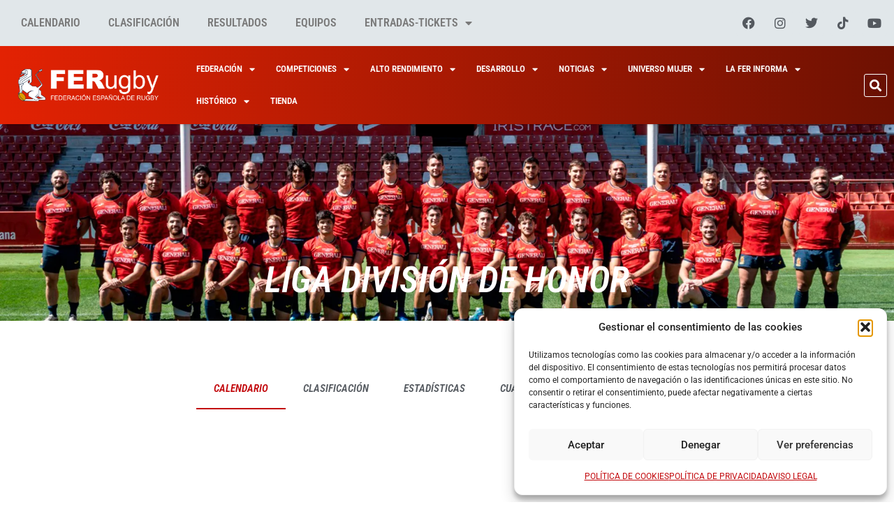

--- FILE ---
content_type: text/html; charset=UTF-8
request_url: https://ferugby.es/calendario-division-de-honor/
body_size: 28255
content:
<!doctype html>
<html lang="es">
<head>
	<meta charset="UTF-8">
	<meta name="viewport" content="width=device-width, initial-scale=1">
	<link rel="profile" href="https://gmpg.org/xfn/11">
	
<!-- MapPress Easy Google Maps Versión:2.95.3 (https://www.mappresspro.com) -->
<meta name='robots' content='index, follow, max-image-preview:large, max-snippet:-1, max-video-preview:-1' />
	<style>img:is([sizes="auto" i], [sizes^="auto," i]) { contain-intrinsic-size: 3000px 1500px }</style>
	
<!-- Google Tag Manager by PYS -->
    <script data-cfasync="false" data-pagespeed-no-defer>
	    window.dataLayerPYS = window.dataLayerPYS || [];
	</script>
<!-- End Google Tag Manager by PYS -->
	<!-- This site is optimized with the Yoast SEO plugin v26.6 - https://yoast.com/wordpress/plugins/seo/ -->
	<title>Liga División de Honor - Real Federación Española de Rugby - FERugby - Spanish Rugby Union</title>
	<link rel="canonical" href="https://ferugby.es/calendario-division-de-honor/" />
	<meta property="og:locale" content="es_ES" />
	<meta property="og:type" content="article" />
	<meta property="og:title" content="Liga División de Honor - Real Federación Española de Rugby - FERugby - Spanish Rugby Union" />
	<meta property="og:description" content="CALENDARIO CLASIFICACIÓN ESTADÍSTICAS CUADRO DE COMPETICIÓN EQUIPOS CALENDARIO ﻿﻿ CLASIFICACIÓN ﻿﻿ ESTADÍSTICAS ﻿﻿ CUADRO DE COMPETICIÓN ﻿﻿ EQUIPOS ﻿﻿" />
	<meta property="og:url" content="https://ferugby.es/calendario-division-de-honor/" />
	<meta property="og:site_name" content="Real Federación Española de Rugby - FERugby - Spanish Rugby Union" />
	<meta property="article:publisher" content="https://www.facebook.com/ferugby1923" />
	<meta property="article:modified_time" content="2023-07-13T06:02:34+00:00" />
	<meta name="twitter:card" content="summary_large_image" />
	<meta name="twitter:site" content="@ferugby" />
	<meta name="twitter:label1" content="Tiempo de lectura" />
	<meta name="twitter:data1" content="1 minuto" />
	<script type="application/ld+json" class="yoast-schema-graph">{"@context":"https://schema.org","@graph":[{"@type":"WebPage","@id":"https://ferugby.es/calendario-division-de-honor/","url":"https://ferugby.es/calendario-division-de-honor/","name":"Liga División de Honor - Real Federación Española de Rugby - FERugby - Spanish Rugby Union","isPartOf":{"@id":"https://ferugby.es/#website"},"datePublished":"2019-05-10T09:39:21+00:00","dateModified":"2023-07-13T06:02:34+00:00","breadcrumb":{"@id":"https://ferugby.es/calendario-division-de-honor/#breadcrumb"},"inLanguage":"es","potentialAction":[{"@type":"ReadAction","target":["https://ferugby.es/calendario-division-de-honor/"]}]},{"@type":"BreadcrumbList","@id":"https://ferugby.es/calendario-division-de-honor/#breadcrumb","itemListElement":[{"@type":"ListItem","position":1,"name":"Portada","item":"https://ferugby.es/"},{"@type":"ListItem","position":2,"name":"Liga División de Honor"}]},{"@type":"WebSite","@id":"https://ferugby.es/#website","url":"https://ferugby.es/","name":"Federación Española de Rugby - FERugby - Spanish Rugby Union","description":"Real Federación Española de Rugby La DH y Liga Iberdrola","publisher":{"@id":"https://ferugby.es/#organization"},"potentialAction":[{"@type":"SearchAction","target":{"@type":"EntryPoint","urlTemplate":"https://ferugby.es/?s={search_term_string}"},"query-input":{"@type":"PropertyValueSpecification","valueRequired":true,"valueName":"search_term_string"}}],"inLanguage":"es"},{"@type":"Organization","@id":"https://ferugby.es/#organization","name":"Federación Española de Rugby - Spanish Rugby Union","url":"https://ferugby.es/","logo":{"@type":"ImageObject","inLanguage":"es","@id":"https://ferugby.es/#/schema/logo/image/","url":"http://ferugby.es/wp-content/uploads/2019/04/logo-ferugby.png","contentUrl":"http://ferugby.es/wp-content/uploads/2019/04/logo-ferugby.png","width":272,"height":90,"caption":"Federación Española de Rugby - Spanish Rugby Union"},"image":{"@id":"https://ferugby.es/#/schema/logo/image/"},"sameAs":["https://www.facebook.com/ferugby1923","https://x.com/ferugby","https://www.instagram.com/ferugby/","https://www.youtube.com/user/FERUGBYTV"]}]}</script>
	<!-- / Yoast SEO plugin. -->


<script type='application/javascript'  id='pys-version-script'>console.log('PixelYourSite Free version 11.1.5.1');</script>
<link rel="alternate" type="application/rss+xml" title="Real Federación Española de Rugby - FERugby - Spanish Rugby Union &raquo; Feed" href="https://ferugby.es/feed/" />
<link rel="alternate" type="application/rss+xml" title="Real Federación Española de Rugby - FERugby - Spanish Rugby Union &raquo; Feed de los comentarios" href="https://ferugby.es/comments/feed/" />
<script>
window._wpemojiSettings = {"baseUrl":"https:\/\/s.w.org\/images\/core\/emoji\/16.0.1\/72x72\/","ext":".png","svgUrl":"https:\/\/s.w.org\/images\/core\/emoji\/16.0.1\/svg\/","svgExt":".svg","source":{"concatemoji":"https:\/\/ferugby.es\/wp-includes\/js\/wp-emoji-release.min.js?ver=6.8.3"}};
/*! This file is auto-generated */
!function(s,n){var o,i,e;function c(e){try{var t={supportTests:e,timestamp:(new Date).valueOf()};sessionStorage.setItem(o,JSON.stringify(t))}catch(e){}}function p(e,t,n){e.clearRect(0,0,e.canvas.width,e.canvas.height),e.fillText(t,0,0);var t=new Uint32Array(e.getImageData(0,0,e.canvas.width,e.canvas.height).data),a=(e.clearRect(0,0,e.canvas.width,e.canvas.height),e.fillText(n,0,0),new Uint32Array(e.getImageData(0,0,e.canvas.width,e.canvas.height).data));return t.every(function(e,t){return e===a[t]})}function u(e,t){e.clearRect(0,0,e.canvas.width,e.canvas.height),e.fillText(t,0,0);for(var n=e.getImageData(16,16,1,1),a=0;a<n.data.length;a++)if(0!==n.data[a])return!1;return!0}function f(e,t,n,a){switch(t){case"flag":return n(e,"\ud83c\udff3\ufe0f\u200d\u26a7\ufe0f","\ud83c\udff3\ufe0f\u200b\u26a7\ufe0f")?!1:!n(e,"\ud83c\udde8\ud83c\uddf6","\ud83c\udde8\u200b\ud83c\uddf6")&&!n(e,"\ud83c\udff4\udb40\udc67\udb40\udc62\udb40\udc65\udb40\udc6e\udb40\udc67\udb40\udc7f","\ud83c\udff4\u200b\udb40\udc67\u200b\udb40\udc62\u200b\udb40\udc65\u200b\udb40\udc6e\u200b\udb40\udc67\u200b\udb40\udc7f");case"emoji":return!a(e,"\ud83e\udedf")}return!1}function g(e,t,n,a){var r="undefined"!=typeof WorkerGlobalScope&&self instanceof WorkerGlobalScope?new OffscreenCanvas(300,150):s.createElement("canvas"),o=r.getContext("2d",{willReadFrequently:!0}),i=(o.textBaseline="top",o.font="600 32px Arial",{});return e.forEach(function(e){i[e]=t(o,e,n,a)}),i}function t(e){var t=s.createElement("script");t.src=e,t.defer=!0,s.head.appendChild(t)}"undefined"!=typeof Promise&&(o="wpEmojiSettingsSupports",i=["flag","emoji"],n.supports={everything:!0,everythingExceptFlag:!0},e=new Promise(function(e){s.addEventListener("DOMContentLoaded",e,{once:!0})}),new Promise(function(t){var n=function(){try{var e=JSON.parse(sessionStorage.getItem(o));if("object"==typeof e&&"number"==typeof e.timestamp&&(new Date).valueOf()<e.timestamp+604800&&"object"==typeof e.supportTests)return e.supportTests}catch(e){}return null}();if(!n){if("undefined"!=typeof Worker&&"undefined"!=typeof OffscreenCanvas&&"undefined"!=typeof URL&&URL.createObjectURL&&"undefined"!=typeof Blob)try{var e="postMessage("+g.toString()+"("+[JSON.stringify(i),f.toString(),p.toString(),u.toString()].join(",")+"));",a=new Blob([e],{type:"text/javascript"}),r=new Worker(URL.createObjectURL(a),{name:"wpTestEmojiSupports"});return void(r.onmessage=function(e){c(n=e.data),r.terminate(),t(n)})}catch(e){}c(n=g(i,f,p,u))}t(n)}).then(function(e){for(var t in e)n.supports[t]=e[t],n.supports.everything=n.supports.everything&&n.supports[t],"flag"!==t&&(n.supports.everythingExceptFlag=n.supports.everythingExceptFlag&&n.supports[t]);n.supports.everythingExceptFlag=n.supports.everythingExceptFlag&&!n.supports.flag,n.DOMReady=!1,n.readyCallback=function(){n.DOMReady=!0}}).then(function(){return e}).then(function(){var e;n.supports.everything||(n.readyCallback(),(e=n.source||{}).concatemoji?t(e.concatemoji):e.wpemoji&&e.twemoji&&(t(e.twemoji),t(e.wpemoji)))}))}((window,document),window._wpemojiSettings);
</script>

<link rel='stylesheet' id='mec-select2-style-css' href='https://ferugby.es/wp-content/plugins/modern-events-calendar-lite/assets/packages/select2/select2.min.css?ver=7.28.0' media='all' />
<link rel='stylesheet' id='mec-font-icons-css' href='https://ferugby.es/wp-content/plugins/modern-events-calendar-lite/assets/css/iconfonts.css?ver=7.28.0' media='all' />
<link rel='stylesheet' id='mec-frontend-style-css' href='https://ferugby.es/wp-content/plugins/modern-events-calendar-lite/assets/css/frontend.min.css?ver=7.28.0' media='all' />
<link rel='stylesheet' id='mec-tooltip-style-css' href='https://ferugby.es/wp-content/plugins/modern-events-calendar-lite/assets/packages/tooltip/tooltip.css?ver=7.28.0' media='all' />
<link rel='stylesheet' id='mec-tooltip-shadow-style-css' href='https://ferugby.es/wp-content/plugins/modern-events-calendar-lite/assets/packages/tooltip/tooltipster-sideTip-shadow.min.css?ver=7.28.0' media='all' />
<link rel='stylesheet' id='featherlight-css' href='https://ferugby.es/wp-content/plugins/modern-events-calendar-lite/assets/packages/featherlight/featherlight.css?ver=7.28.0' media='all' />
<link rel='stylesheet' id='mec-lity-style-css' href='https://ferugby.es/wp-content/plugins/modern-events-calendar-lite/assets/packages/lity/lity.min.css?ver=7.28.0' media='all' />
<link rel='stylesheet' id='mec-general-calendar-style-css' href='https://ferugby.es/wp-content/plugins/modern-events-calendar-lite/assets/css/mec-general-calendar.css?ver=7.28.0' media='all' />
<style id='wp-emoji-styles-inline-css'>

	img.wp-smiley, img.emoji {
		display: inline !important;
		border: none !important;
		box-shadow: none !important;
		height: 1em !important;
		width: 1em !important;
		margin: 0 0.07em !important;
		vertical-align: -0.1em !important;
		background: none !important;
		padding: 0 !important;
	}
</style>
<link rel='stylesheet' id='mappress-leaflet-css' href='https://ferugby.es/wp-content/plugins/mappress-google-maps-for-wordpress/lib/leaflet/leaflet.css?ver=1.7.1' media='all' />
<link rel='stylesheet' id='mappress-css' href='https://ferugby.es/wp-content/plugins/mappress-google-maps-for-wordpress/css/mappress.css?ver=2.95.3' media='all' />
<style id='feedzy-rss-feeds-loop-style-inline-css'>
.wp-block-feedzy-rss-feeds-loop{display:grid;gap:24px;grid-template-columns:repeat(1,1fr)}@media(min-width:782px){.wp-block-feedzy-rss-feeds-loop.feedzy-loop-columns-2,.wp-block-feedzy-rss-feeds-loop.feedzy-loop-columns-3,.wp-block-feedzy-rss-feeds-loop.feedzy-loop-columns-4,.wp-block-feedzy-rss-feeds-loop.feedzy-loop-columns-5{grid-template-columns:repeat(2,1fr)}}@media(min-width:960px){.wp-block-feedzy-rss-feeds-loop.feedzy-loop-columns-2{grid-template-columns:repeat(2,1fr)}.wp-block-feedzy-rss-feeds-loop.feedzy-loop-columns-3{grid-template-columns:repeat(3,1fr)}.wp-block-feedzy-rss-feeds-loop.feedzy-loop-columns-4{grid-template-columns:repeat(4,1fr)}.wp-block-feedzy-rss-feeds-loop.feedzy-loop-columns-5{grid-template-columns:repeat(5,1fr)}}.wp-block-feedzy-rss-feeds-loop .wp-block-image.is-style-rounded img{border-radius:9999px}.wp-block-feedzy-rss-feeds-loop .wp-block-image:has(:is(img:not([src]),img[src=""])){display:none}

</style>
<style id='pdfemb-pdf-embedder-viewer-style-inline-css'>
.wp-block-pdfemb-pdf-embedder-viewer{max-width:none}

</style>
<style id='global-styles-inline-css'>
:root{--wp--preset--aspect-ratio--square: 1;--wp--preset--aspect-ratio--4-3: 4/3;--wp--preset--aspect-ratio--3-4: 3/4;--wp--preset--aspect-ratio--3-2: 3/2;--wp--preset--aspect-ratio--2-3: 2/3;--wp--preset--aspect-ratio--16-9: 16/9;--wp--preset--aspect-ratio--9-16: 9/16;--wp--preset--color--black: #000000;--wp--preset--color--cyan-bluish-gray: #abb8c3;--wp--preset--color--white: #ffffff;--wp--preset--color--pale-pink: #f78da7;--wp--preset--color--vivid-red: #cf2e2e;--wp--preset--color--luminous-vivid-orange: #ff6900;--wp--preset--color--luminous-vivid-amber: #fcb900;--wp--preset--color--light-green-cyan: #7bdcb5;--wp--preset--color--vivid-green-cyan: #00d084;--wp--preset--color--pale-cyan-blue: #8ed1fc;--wp--preset--color--vivid-cyan-blue: #0693e3;--wp--preset--color--vivid-purple: #9b51e0;--wp--preset--gradient--vivid-cyan-blue-to-vivid-purple: linear-gradient(135deg,rgba(6,147,227,1) 0%,rgb(155,81,224) 100%);--wp--preset--gradient--light-green-cyan-to-vivid-green-cyan: linear-gradient(135deg,rgb(122,220,180) 0%,rgb(0,208,130) 100%);--wp--preset--gradient--luminous-vivid-amber-to-luminous-vivid-orange: linear-gradient(135deg,rgba(252,185,0,1) 0%,rgba(255,105,0,1) 100%);--wp--preset--gradient--luminous-vivid-orange-to-vivid-red: linear-gradient(135deg,rgba(255,105,0,1) 0%,rgb(207,46,46) 100%);--wp--preset--gradient--very-light-gray-to-cyan-bluish-gray: linear-gradient(135deg,rgb(238,238,238) 0%,rgb(169,184,195) 100%);--wp--preset--gradient--cool-to-warm-spectrum: linear-gradient(135deg,rgb(74,234,220) 0%,rgb(151,120,209) 20%,rgb(207,42,186) 40%,rgb(238,44,130) 60%,rgb(251,105,98) 80%,rgb(254,248,76) 100%);--wp--preset--gradient--blush-light-purple: linear-gradient(135deg,rgb(255,206,236) 0%,rgb(152,150,240) 100%);--wp--preset--gradient--blush-bordeaux: linear-gradient(135deg,rgb(254,205,165) 0%,rgb(254,45,45) 50%,rgb(107,0,62) 100%);--wp--preset--gradient--luminous-dusk: linear-gradient(135deg,rgb(255,203,112) 0%,rgb(199,81,192) 50%,rgb(65,88,208) 100%);--wp--preset--gradient--pale-ocean: linear-gradient(135deg,rgb(255,245,203) 0%,rgb(182,227,212) 50%,rgb(51,167,181) 100%);--wp--preset--gradient--electric-grass: linear-gradient(135deg,rgb(202,248,128) 0%,rgb(113,206,126) 100%);--wp--preset--gradient--midnight: linear-gradient(135deg,rgb(2,3,129) 0%,rgb(40,116,252) 100%);--wp--preset--font-size--small: 13px;--wp--preset--font-size--medium: 20px;--wp--preset--font-size--large: 36px;--wp--preset--font-size--x-large: 42px;--wp--preset--spacing--20: 0.44rem;--wp--preset--spacing--30: 0.67rem;--wp--preset--spacing--40: 1rem;--wp--preset--spacing--50: 1.5rem;--wp--preset--spacing--60: 2.25rem;--wp--preset--spacing--70: 3.38rem;--wp--preset--spacing--80: 5.06rem;--wp--preset--shadow--natural: 6px 6px 9px rgba(0, 0, 0, 0.2);--wp--preset--shadow--deep: 12px 12px 50px rgba(0, 0, 0, 0.4);--wp--preset--shadow--sharp: 6px 6px 0px rgba(0, 0, 0, 0.2);--wp--preset--shadow--outlined: 6px 6px 0px -3px rgba(255, 255, 255, 1), 6px 6px rgba(0, 0, 0, 1);--wp--preset--shadow--crisp: 6px 6px 0px rgba(0, 0, 0, 1);}:root { --wp--style--global--content-size: 800px;--wp--style--global--wide-size: 1200px; }:where(body) { margin: 0; }.wp-site-blocks > .alignleft { float: left; margin-right: 2em; }.wp-site-blocks > .alignright { float: right; margin-left: 2em; }.wp-site-blocks > .aligncenter { justify-content: center; margin-left: auto; margin-right: auto; }:where(.wp-site-blocks) > * { margin-block-start: 24px; margin-block-end: 0; }:where(.wp-site-blocks) > :first-child { margin-block-start: 0; }:where(.wp-site-blocks) > :last-child { margin-block-end: 0; }:root { --wp--style--block-gap: 24px; }:root :where(.is-layout-flow) > :first-child{margin-block-start: 0;}:root :where(.is-layout-flow) > :last-child{margin-block-end: 0;}:root :where(.is-layout-flow) > *{margin-block-start: 24px;margin-block-end: 0;}:root :where(.is-layout-constrained) > :first-child{margin-block-start: 0;}:root :where(.is-layout-constrained) > :last-child{margin-block-end: 0;}:root :where(.is-layout-constrained) > *{margin-block-start: 24px;margin-block-end: 0;}:root :where(.is-layout-flex){gap: 24px;}:root :where(.is-layout-grid){gap: 24px;}.is-layout-flow > .alignleft{float: left;margin-inline-start: 0;margin-inline-end: 2em;}.is-layout-flow > .alignright{float: right;margin-inline-start: 2em;margin-inline-end: 0;}.is-layout-flow > .aligncenter{margin-left: auto !important;margin-right: auto !important;}.is-layout-constrained > .alignleft{float: left;margin-inline-start: 0;margin-inline-end: 2em;}.is-layout-constrained > .alignright{float: right;margin-inline-start: 2em;margin-inline-end: 0;}.is-layout-constrained > .aligncenter{margin-left: auto !important;margin-right: auto !important;}.is-layout-constrained > :where(:not(.alignleft):not(.alignright):not(.alignfull)){max-width: var(--wp--style--global--content-size);margin-left: auto !important;margin-right: auto !important;}.is-layout-constrained > .alignwide{max-width: var(--wp--style--global--wide-size);}body .is-layout-flex{display: flex;}.is-layout-flex{flex-wrap: wrap;align-items: center;}.is-layout-flex > :is(*, div){margin: 0;}body .is-layout-grid{display: grid;}.is-layout-grid > :is(*, div){margin: 0;}body{padding-top: 0px;padding-right: 0px;padding-bottom: 0px;padding-left: 0px;}a:where(:not(.wp-element-button)){text-decoration: underline;}:root :where(.wp-element-button, .wp-block-button__link){background-color: #32373c;border-width: 0;color: #fff;font-family: inherit;font-size: inherit;line-height: inherit;padding: calc(0.667em + 2px) calc(1.333em + 2px);text-decoration: none;}.has-black-color{color: var(--wp--preset--color--black) !important;}.has-cyan-bluish-gray-color{color: var(--wp--preset--color--cyan-bluish-gray) !important;}.has-white-color{color: var(--wp--preset--color--white) !important;}.has-pale-pink-color{color: var(--wp--preset--color--pale-pink) !important;}.has-vivid-red-color{color: var(--wp--preset--color--vivid-red) !important;}.has-luminous-vivid-orange-color{color: var(--wp--preset--color--luminous-vivid-orange) !important;}.has-luminous-vivid-amber-color{color: var(--wp--preset--color--luminous-vivid-amber) !important;}.has-light-green-cyan-color{color: var(--wp--preset--color--light-green-cyan) !important;}.has-vivid-green-cyan-color{color: var(--wp--preset--color--vivid-green-cyan) !important;}.has-pale-cyan-blue-color{color: var(--wp--preset--color--pale-cyan-blue) !important;}.has-vivid-cyan-blue-color{color: var(--wp--preset--color--vivid-cyan-blue) !important;}.has-vivid-purple-color{color: var(--wp--preset--color--vivid-purple) !important;}.has-black-background-color{background-color: var(--wp--preset--color--black) !important;}.has-cyan-bluish-gray-background-color{background-color: var(--wp--preset--color--cyan-bluish-gray) !important;}.has-white-background-color{background-color: var(--wp--preset--color--white) !important;}.has-pale-pink-background-color{background-color: var(--wp--preset--color--pale-pink) !important;}.has-vivid-red-background-color{background-color: var(--wp--preset--color--vivid-red) !important;}.has-luminous-vivid-orange-background-color{background-color: var(--wp--preset--color--luminous-vivid-orange) !important;}.has-luminous-vivid-amber-background-color{background-color: var(--wp--preset--color--luminous-vivid-amber) !important;}.has-light-green-cyan-background-color{background-color: var(--wp--preset--color--light-green-cyan) !important;}.has-vivid-green-cyan-background-color{background-color: var(--wp--preset--color--vivid-green-cyan) !important;}.has-pale-cyan-blue-background-color{background-color: var(--wp--preset--color--pale-cyan-blue) !important;}.has-vivid-cyan-blue-background-color{background-color: var(--wp--preset--color--vivid-cyan-blue) !important;}.has-vivid-purple-background-color{background-color: var(--wp--preset--color--vivid-purple) !important;}.has-black-border-color{border-color: var(--wp--preset--color--black) !important;}.has-cyan-bluish-gray-border-color{border-color: var(--wp--preset--color--cyan-bluish-gray) !important;}.has-white-border-color{border-color: var(--wp--preset--color--white) !important;}.has-pale-pink-border-color{border-color: var(--wp--preset--color--pale-pink) !important;}.has-vivid-red-border-color{border-color: var(--wp--preset--color--vivid-red) !important;}.has-luminous-vivid-orange-border-color{border-color: var(--wp--preset--color--luminous-vivid-orange) !important;}.has-luminous-vivid-amber-border-color{border-color: var(--wp--preset--color--luminous-vivid-amber) !important;}.has-light-green-cyan-border-color{border-color: var(--wp--preset--color--light-green-cyan) !important;}.has-vivid-green-cyan-border-color{border-color: var(--wp--preset--color--vivid-green-cyan) !important;}.has-pale-cyan-blue-border-color{border-color: var(--wp--preset--color--pale-cyan-blue) !important;}.has-vivid-cyan-blue-border-color{border-color: var(--wp--preset--color--vivid-cyan-blue) !important;}.has-vivid-purple-border-color{border-color: var(--wp--preset--color--vivid-purple) !important;}.has-vivid-cyan-blue-to-vivid-purple-gradient-background{background: var(--wp--preset--gradient--vivid-cyan-blue-to-vivid-purple) !important;}.has-light-green-cyan-to-vivid-green-cyan-gradient-background{background: var(--wp--preset--gradient--light-green-cyan-to-vivid-green-cyan) !important;}.has-luminous-vivid-amber-to-luminous-vivid-orange-gradient-background{background: var(--wp--preset--gradient--luminous-vivid-amber-to-luminous-vivid-orange) !important;}.has-luminous-vivid-orange-to-vivid-red-gradient-background{background: var(--wp--preset--gradient--luminous-vivid-orange-to-vivid-red) !important;}.has-very-light-gray-to-cyan-bluish-gray-gradient-background{background: var(--wp--preset--gradient--very-light-gray-to-cyan-bluish-gray) !important;}.has-cool-to-warm-spectrum-gradient-background{background: var(--wp--preset--gradient--cool-to-warm-spectrum) !important;}.has-blush-light-purple-gradient-background{background: var(--wp--preset--gradient--blush-light-purple) !important;}.has-blush-bordeaux-gradient-background{background: var(--wp--preset--gradient--blush-bordeaux) !important;}.has-luminous-dusk-gradient-background{background: var(--wp--preset--gradient--luminous-dusk) !important;}.has-pale-ocean-gradient-background{background: var(--wp--preset--gradient--pale-ocean) !important;}.has-electric-grass-gradient-background{background: var(--wp--preset--gradient--electric-grass) !important;}.has-midnight-gradient-background{background: var(--wp--preset--gradient--midnight) !important;}.has-small-font-size{font-size: var(--wp--preset--font-size--small) !important;}.has-medium-font-size{font-size: var(--wp--preset--font-size--medium) !important;}.has-large-font-size{font-size: var(--wp--preset--font-size--large) !important;}.has-x-large-font-size{font-size: var(--wp--preset--font-size--x-large) !important;}
:root :where(.wp-block-pullquote){font-size: 1.5em;line-height: 1.6;}
</style>
<link rel='stylesheet' id='dashicons-css' href='https://ferugby.es/wp-includes/css/dashicons.min.css?ver=6.8.3' media='all' />
<link rel='stylesheet' id='cmplz-general-css' href='https://ferugby.es/wp-content/plugins/complianz-gdpr/assets/css/cookieblocker.min.css?ver=1766479658' media='all' />
<link rel='stylesheet' id='hello-elementor-css' href='https://ferugby.es/wp-content/themes/hello-elementor/assets/css/reset.css?ver=3.4.5' media='all' />
<link rel='stylesheet' id='hello-elementor-theme-style-css' href='https://ferugby.es/wp-content/themes/hello-elementor/assets/css/theme.css?ver=3.4.5' media='all' />
<link rel='stylesheet' id='hello-elementor-header-footer-css' href='https://ferugby.es/wp-content/themes/hello-elementor/assets/css/header-footer.css?ver=3.4.5' media='all' />
<link rel='stylesheet' id='elementor-frontend-css' href='https://ferugby.es/wp-content/uploads/elementor/css/custom-frontend.min.css?ver=1768151309' media='all' />
<link rel='stylesheet' id='elementor-post-66667-css' href='https://ferugby.es/wp-content/uploads/elementor/css/post-66667.css?ver=1768151309' media='all' />
<link rel='stylesheet' id='widget-nav-menu-css' href='https://ferugby.es/wp-content/uploads/elementor/css/custom-pro-widget-nav-menu.min.css?ver=1768151309' media='all' />
<link rel='stylesheet' id='widget-social-icons-css' href='https://ferugby.es/wp-content/plugins/elementor/assets/css/widget-social-icons.min.css?ver=3.31.1' media='all' />
<link rel='stylesheet' id='e-apple-webkit-css' href='https://ferugby.es/wp-content/uploads/elementor/css/custom-apple-webkit.min.css?ver=1768151309' media='all' />
<link rel='stylesheet' id='widget-image-css' href='https://ferugby.es/wp-content/plugins/elementor/assets/css/widget-image.min.css?ver=3.31.1' media='all' />
<link rel='stylesheet' id='widget-search-form-css' href='https://ferugby.es/wp-content/plugins/elementor-pro/assets/css/widget-search-form.min.css?ver=3.31.2' media='all' />
<link rel='stylesheet' id='elementor-icons-shared-0-css' href='https://ferugby.es/wp-content/plugins/elementor/assets/lib/font-awesome/css/fontawesome.min.css?ver=5.15.3' media='all' />
<link rel='stylesheet' id='elementor-icons-fa-solid-css' href='https://ferugby.es/wp-content/plugins/elementor/assets/lib/font-awesome/css/solid.min.css?ver=5.15.3' media='all' />
<link rel='stylesheet' id='e-sticky-css' href='https://ferugby.es/wp-content/plugins/elementor-pro/assets/css/modules/sticky.min.css?ver=3.31.2' media='all' />
<link rel='stylesheet' id='widget-heading-css' href='https://ferugby.es/wp-content/plugins/elementor/assets/css/widget-heading.min.css?ver=3.31.1' media='all' />
<link rel='stylesheet' id='widget-icon-list-css' href='https://ferugby.es/wp-content/uploads/elementor/css/custom-widget-icon-list.min.css?ver=1768151309' media='all' />
<link rel='stylesheet' id='feedzy-rss-feeds-elementor-css' href='https://ferugby.es/wp-content/plugins/feedzy-rss-feeds/css/feedzy-rss-feeds.css?ver=1' media='all' />
<link rel='stylesheet' id='elementor-icons-css' href='https://ferugby.es/wp-content/plugins/elementor/assets/lib/eicons/css/elementor-icons.min.css?ver=5.43.0' media='all' />
<link rel='stylesheet' id='widget-tabs-css' href='https://ferugby.es/wp-content/uploads/elementor/css/custom-widget-tabs.min.css?ver=1768151309' media='all' />
<link rel='stylesheet' id='elementor-post-2098-css' href='https://ferugby.es/wp-content/uploads/elementor/css/post-2098.css?ver=1768151369' media='all' />
<link rel='stylesheet' id='elementor-post-67090-css' href='https://ferugby.es/wp-content/uploads/elementor/css/post-67090.css?ver=1768151309' media='all' />
<link rel='stylesheet' id='wpfd-modal-css' href='https://ferugby.es/wp-content/plugins/wp-file-download/app/admin/assets/css/leanmodal.css?ver=6.8.3' media='all' />
<link rel='stylesheet' id='wpfd-elementor-widget-style-css' href='https://ferugby.es/wp-content/plugins/wp-file-download/app/includes/elementor/assets/css/elementor.widgets.css?ver=6.2.12' media='all' />
<link rel='stylesheet' id='wpfd-jquery-tagit-css' href='https://ferugby.es/wp-content/plugins/wp-file-download/app/admin/assets/css/jquery.tagit.css?ver=6.8.3' media='all' />
<link rel='stylesheet' id='wpfd-daterangepicker-style-css' href='https://ferugby.es/wp-content/plugins/wp-file-download/app/admin/assets/ui/css/daterangepicker.css?ver=6.2.12' media='all' />
<link rel='stylesheet' id='wpfd-chosen-style-css' href='https://ferugby.es/wp-content/plugins/wp-file-download/app/admin/assets/css/chosen.css?ver=6.2.12' media='all' />
<link rel='stylesheet' id='wpfd-jquery-qtip-style-css' href='https://ferugby.es/wp-content/plugins/wp-file-download/app/admin/assets/ui/css/jquery.qtip.css?ver=6.2.12' media='all' />
<link rel='stylesheet' id='wpfd-elementor-widget-dark-style-css' href='https://ferugby.es/wp-content/plugins/wp-file-download/app/includes/elementor/assets/css/elementor.dark.css?ver=3.31.1' media='(prefers-color-scheme: dark)' />
<link rel='stylesheet' id='wpfd-elementor-widget-light-style-css' href='https://ferugby.es/wp-content/plugins/wp-file-download/app/includes/elementor/assets/css/elementor.light.css?ver=3.31.1' media='(prefers-color-scheme: light)' />
<link rel='stylesheet' id='elementor-post-67099-css' href='https://ferugby.es/wp-content/uploads/elementor/css/post-67099.css?ver=1768151309' media='all' />
<link rel='stylesheet' id='elementor-post-67442-css' href='https://ferugby.es/wp-content/uploads/elementor/css/post-67442.css?ver=1768151312' media='all' />
<link rel='stylesheet' id='upk-site-css' href='https://ferugby.es/wp-content/plugins/ultimate-post-kit/assets/css/upk-site.css?ver=3.16.1' media='all' />
<link rel='stylesheet' id='elementor-gf-local-roboto-css' href='https://ferugby.es/wp-content/uploads/elementor/google-fonts/css/roboto.css?ver=1754890688' media='all' />
<link rel='stylesheet' id='elementor-gf-local-robotoslab-css' href='https://ferugby.es/wp-content/uploads/elementor/google-fonts/css/robotoslab.css?ver=1754890675' media='all' />
<link rel='stylesheet' id='elementor-gf-local-robotocondensed-css' href='https://ferugby.es/wp-content/uploads/elementor/google-fonts/css/robotocondensed.css?ver=1754890697' media='all' />
<link rel='stylesheet' id='elementor-icons-fa-brands-css' href='https://ferugby.es/wp-content/plugins/elementor/assets/lib/font-awesome/css/brands.min.css?ver=5.15.3' media='all' />
<script src="https://ferugby.es/wp-includes/js/jquery/jquery.min.js?ver=3.7.1" id="jquery-core-js"></script>
<script src="https://ferugby.es/wp-includes/js/jquery/jquery-migrate.min.js?ver=3.4.1" id="jquery-migrate-js"></script>
<script src="https://ferugby.es/wp-includes/js/jquery/ui/core.min.js?ver=1.13.3" id="jquery-ui-core-js"></script>
<script src="https://ferugby.es/wp-content/plugins/wp-file-download/app/includes/elementor/assets/js/jquery.elementor.widgets.js?ver=6.2.12" id="jquery-elementor-widgets-js"></script>
<script src="https://ferugby.es/wp-content/plugins/google-analytics-for-wordpress/assets/js/frontend-gtag.min.js?ver=9.11.0" id="monsterinsights-frontend-script-js" async data-wp-strategy="async"></script>
<script data-cfasync="false" data-wpfc-render="false" id='monsterinsights-frontend-script-js-extra'>var monsterinsights_frontend = {"js_events_tracking":"true","download_extensions":"doc,pdf,ppt,zip,xls,docx,pptx,xlsx","inbound_paths":"[{\"path\":\"\\\/go\\\/\",\"label\":\"affiliate\"},{\"path\":\"\\\/recommend\\\/\",\"label\":\"affiliate\"}]","home_url":"https:\/\/ferugby.es","hash_tracking":"false","v4_id":"G-8934FKJEW0"};</script>
<script src="https://ferugby.es/wp-content/plugins/wp-file-download/app/admin/assets/js/jquery.leanModal.min.js?ver=6.8.3" id="wpfd-modal-js"></script>
<script id="wpfd-elementor-js-extra">
var wpfd_elemetor_vars = {"dir":"https:\/\/ferugby.es\/wp-content\/plugins\/wp-file-download\/"};
</script>
<script src="https://ferugby.es/wp-content/plugins/wp-file-download/app/includes/elementor/assets/js/jquery.elementor.js?ver=6.8.3" id="wpfd-elementor-js"></script>
<script src="https://ferugby.es/wp-includes/js/jquery/ui/menu.min.js?ver=1.13.3" id="jquery-ui-menu-js"></script>
<script src="https://ferugby.es/wp-includes/js/dist/dom-ready.min.js?ver=f77871ff7694fffea381" id="wp-dom-ready-js"></script>
<script src="https://ferugby.es/wp-includes/js/dist/hooks.min.js?ver=4d63a3d491d11ffd8ac6" id="wp-hooks-js"></script>
<script src="https://ferugby.es/wp-includes/js/dist/i18n.min.js?ver=5e580eb46a90c2b997e6" id="wp-i18n-js"></script>
<script id="wp-i18n-js-after">
wp.i18n.setLocaleData( { 'text direction\u0004ltr': [ 'ltr' ] } );
</script>
<script id="wp-a11y-js-translations">
( function( domain, translations ) {
	var localeData = translations.locale_data[ domain ] || translations.locale_data.messages;
	localeData[""].domain = domain;
	wp.i18n.setLocaleData( localeData, domain );
} )( "default", {"translation-revision-date":"2025-12-02 18:51:27+0000","generator":"GlotPress\/4.0.3","domain":"messages","locale_data":{"messages":{"":{"domain":"messages","plural-forms":"nplurals=2; plural=n != 1;","lang":"es"},"Notifications":["Avisos"]}},"comment":{"reference":"wp-includes\/js\/dist\/a11y.js"}} );
</script>
<script src="https://ferugby.es/wp-includes/js/dist/a11y.min.js?ver=3156534cc54473497e14" id="wp-a11y-js"></script>
<script src="https://ferugby.es/wp-includes/js/jquery/ui/autocomplete.min.js?ver=1.13.3" id="jquery-ui-autocomplete-js"></script>
<script src="https://ferugby.es/wp-content/plugins/wp-file-download/app/admin/assets/js/jquery.tagit.js?ver=6.2.12" id="wpfd-jquery-tagit-js"></script>
<script src="https://ferugby.es/wp-content/plugins/wp-file-download/app/admin/assets/ui/js/moment.min.js?ver=6.2.12" id="wpfd-moment-js"></script>
<script src="https://ferugby.es/wp-content/plugins/wp-file-download/app/admin/assets/ui/js/daterangepicker.min.js?ver=6.2.12" id="wpfd-daterangepicker-js"></script>
<script src="https://ferugby.es/wp-content/plugins/wp-file-download/app/admin/assets/js/chosen.jquery.min.js?ver=6.2.12" id="wpfd-chosen-js"></script>
<script id="wpfd-search_filter-js-extra">
var wpfdvars = {"downloadSelected":"","dateFormat":"DD-MM-YYYY","locale":"es","msg_search_box_placeholder":"Input tags here...","msg_file_category":"CATEGORIAS","msg_filter_by_tags":"Filter by Tags","msg_no_tag_in_this_category_found":"No tags in this category found!","msg_to_date_greater_than_from_date":"The To date must be greater than the From date.","msg_overlap_date":"You have selected a date that has been overlapped with the previous date.","search_file_suggestion":"1","check_empty_key_search":"","verify_key_search":"1","translates":{"download_selected":"Descargar Selecci\u00f3n","msg_upload_file":"\u00a1Nuevo archivo(s) subido(s) con \u00e9xito!","msg_loading":"Please wait while your file(s) is uploaded!","msg_search_file_category_placeholder":"Search in file category...","msg_search_file_category_search":"Buscar","wpfd_all_categories":"Historico"}};
</script>
<script id="wpfd-search_filter-js-before">
var wpfdLocaleSettings = {
            "format": "DD-MM-YYYY",
            "separator": " - ",
            "applyLabel": "Aplicar",
            "cancelLabel": "Cancelar",
            "fromLabel": "Desde",
            "toLabel": "Hasta",
            "customRangeLabel": "Custom",
            "weekLabel": "W",
            "daysOfWeek": [
                "Su",
                "Mo",
                "Tu",
                "We",
                "Th",
                "Fr",
                "Sa",
            ],
            "monthNames": [
                "Enero",
                "Febrero",
                "Marzo",
                "Abril",
                "Mayo",
                "Junio",
                "Julio",
                "Agosto",
                "Septiembre",
                "Octubre",
                "Noviembre",
                "Diciembre",
            ],
            "firstDay": 1,
        }
</script>
<script src="https://ferugby.es/wp-content/plugins/wp-file-download/app/site/assets/js/search_filter.js?ver=6.2.12" id="wpfd-search_filter-js"></script>
<script id="wpfd-search_filter-js-after">
var wpfdajaxurl = "https://ferugby.es/wp-admin/admin-ajax.php?juwpfisadmin=false&action=wpfd&"
</script>
<script src="https://ferugby.es/wp-content/plugins/wp-file-download/app/admin/assets/ui/js/jquery.qtip.min.js?ver=6.2.12" id="wpfd-jquery-qtip-js"></script>
<script type="text/plain" data-service="facebook" data-category="marketing" data-cmplz-src="https://ferugby.es/wp-content/plugins/pixelyoursite/dist/scripts/jquery.bind-first-0.2.3.min.js?ver=0.2.3" id="jquery-bind-first-js"></script>
<script type="text/plain" data-service="facebook" data-category="marketing" data-cmplz-src="https://ferugby.es/wp-content/plugins/pixelyoursite/dist/scripts/js.cookie-2.1.3.min.js?ver=2.1.3" id="js-cookie-pys-js"></script>
<script type="text/plain" data-service="facebook" data-category="marketing" data-cmplz-src="https://ferugby.es/wp-content/plugins/pixelyoursite/dist/scripts/tld.min.js?ver=2.3.1" id="js-tld-js"></script>
<script type="text/plain" data-service="facebook" data-category="marketing" id="pys-js-extra">
var pysOptions = {"staticEvents":{"facebook":{"init_event":[{"delay":0,"type":"static","ajaxFire":false,"name":"PageView","pixelIds":["1262156540823769"],"eventID":"b16f44f6-3880-41a9-a6a4-4aee9df9dfc3","params":{"page_title":"Liga Divisi\u00f3n de Honor","post_type":"page","post_id":2098,"plugin":"PixelYourSite","user_role":"guest","event_url":"ferugby.es\/calendario-division-de-honor\/"},"e_id":"init_event","ids":[],"hasTimeWindow":false,"timeWindow":0,"woo_order":"","edd_order":""}]}},"dynamicEvents":[],"triggerEvents":[],"triggerEventTypes":[],"facebook":{"pixelIds":["1262156540823769"],"advancedMatching":[],"advancedMatchingEnabled":false,"removeMetadata":false,"wooVariableAsSimple":false,"serverApiEnabled":false,"wooCRSendFromServer":false,"send_external_id":null,"enabled_medical":false,"do_not_track_medical_param":["event_url","post_title","page_title","landing_page","content_name","categories","category_name","tags"],"meta_ldu":false},"ga":{"trackingIds":["G-8934FKJEW0"],"commentEventEnabled":true,"downloadEnabled":true,"formEventEnabled":true,"crossDomainEnabled":false,"crossDomainAcceptIncoming":false,"crossDomainDomains":[],"isDebugEnabled":[],"serverContainerUrls":{"G-8934FKJEW0":{"enable_server_container":"","server_container_url":"","transport_url":""}},"additionalConfig":{"G-8934FKJEW0":{"first_party_collection":true}},"disableAdvertisingFeatures":false,"disableAdvertisingPersonalization":false,"wooVariableAsSimple":true,"custom_page_view_event":false},"debug":"","siteUrl":"https:\/\/ferugby.es","ajaxUrl":"https:\/\/ferugby.es\/wp-admin\/admin-ajax.php","ajax_event":"ae06ac8010","enable_remove_download_url_param":"1","cookie_duration":"7","last_visit_duration":"60","enable_success_send_form":"","ajaxForServerEvent":"1","ajaxForServerStaticEvent":"1","useSendBeacon":"1","send_external_id":"1","external_id_expire":"180","track_cookie_for_subdomains":"1","google_consent_mode":"1","gdpr":{"ajax_enabled":true,"all_disabled_by_api":false,"facebook_disabled_by_api":false,"analytics_disabled_by_api":false,"google_ads_disabled_by_api":false,"pinterest_disabled_by_api":false,"bing_disabled_by_api":false,"reddit_disabled_by_api":false,"externalID_disabled_by_api":false,"facebook_prior_consent_enabled":true,"analytics_prior_consent_enabled":true,"google_ads_prior_consent_enabled":null,"pinterest_prior_consent_enabled":true,"bing_prior_consent_enabled":true,"cookiebot_integration_enabled":false,"cookiebot_facebook_consent_category":"marketing","cookiebot_analytics_consent_category":"statistics","cookiebot_tiktok_consent_category":"marketing","cookiebot_google_ads_consent_category":"marketing","cookiebot_pinterest_consent_category":"marketing","cookiebot_bing_consent_category":"marketing","consent_magic_integration_enabled":false,"real_cookie_banner_integration_enabled":false,"cookie_notice_integration_enabled":false,"cookie_law_info_integration_enabled":false,"analytics_storage":{"enabled":true,"value":"granted","filter":false},"ad_storage":{"enabled":true,"value":"granted","filter":false},"ad_user_data":{"enabled":true,"value":"granted","filter":false},"ad_personalization":{"enabled":true,"value":"granted","filter":false}},"cookie":{"disabled_all_cookie":false,"disabled_start_session_cookie":false,"disabled_advanced_form_data_cookie":false,"disabled_landing_page_cookie":false,"disabled_first_visit_cookie":false,"disabled_trafficsource_cookie":false,"disabled_utmTerms_cookie":false,"disabled_utmId_cookie":false},"tracking_analytics":{"TrafficSource":"direct","TrafficLanding":"undefined","TrafficUtms":[],"TrafficUtmsId":[]},"GATags":{"ga_datalayer_type":"default","ga_datalayer_name":"dataLayerPYS"},"woo":{"enabled":false},"edd":{"enabled":false},"cache_bypass":"1768847803"};
</script>
<script type="text/plain" data-service="facebook" data-category="marketing" data-cmplz-src="https://ferugby.es/wp-content/plugins/pixelyoursite/dist/scripts/public.js?ver=11.1.5.1" id="pys-js"></script>
<link rel="https://api.w.org/" href="https://ferugby.es/wp-json/" /><link rel="alternate" title="JSON" type="application/json" href="https://ferugby.es/wp-json/wp/v2/pages/2098" /><link rel="EditURI" type="application/rsd+xml" title="RSD" href="https://ferugby.es/xmlrpc.php?rsd" />

<link rel='shortlink' href='https://ferugby.es/?p=2098' />
<link rel="alternate" title="oEmbed (JSON)" type="application/json+oembed" href="https://ferugby.es/wp-json/oembed/1.0/embed?url=https%3A%2F%2Fferugby.es%2Fcalendario-division-de-honor%2F" />
<link rel="alternate" title="oEmbed (XML)" type="text/xml+oembed" href="https://ferugby.es/wp-json/oembed/1.0/embed?url=https%3A%2F%2Fferugby.es%2Fcalendario-division-de-honor%2F&#038;format=xml" />
<style type="text/css">
.feedzy-rss-link-icon:after {
	content: url("https://ferugby.es/wp-content/plugins/feedzy-rss-feeds/img/external-link.png");
	margin-left: 3px;
}
</style>
		<meta name="generator" content="webp-uploads 2.6.0">
<style id="wpfd_custom_css"></style>			<style>.cmplz-hidden {
					display: none !important;
				}</style><meta name="generator" content="Elementor 3.31.1; features: additional_custom_breakpoints, e_element_cache; settings: css_print_method-external, google_font-enabled, font_display-swap">
			<style>
				.e-con.e-parent:nth-of-type(n+4):not(.e-lazyloaded):not(.e-no-lazyload),
				.e-con.e-parent:nth-of-type(n+4):not(.e-lazyloaded):not(.e-no-lazyload) * {
					background-image: none !important;
				}
				@media screen and (max-height: 1024px) {
					.e-con.e-parent:nth-of-type(n+3):not(.e-lazyloaded):not(.e-no-lazyload),
					.e-con.e-parent:nth-of-type(n+3):not(.e-lazyloaded):not(.e-no-lazyload) * {
						background-image: none !important;
					}
				}
				@media screen and (max-height: 640px) {
					.e-con.e-parent:nth-of-type(n+2):not(.e-lazyloaded):not(.e-no-lazyload),
					.e-con.e-parent:nth-of-type(n+2):not(.e-lazyloaded):not(.e-no-lazyload) * {
						background-image: none !important;
					}
				}
			</style>
			<link rel="icon" href="https://ferugby.es/wp-content/uploads/2023/12/cropped-Favicon-32x32.png" sizes="32x32" />
<link rel="icon" href="https://ferugby.es/wp-content/uploads/2023/12/cropped-Favicon-192x192.png" sizes="192x192" />
<link rel="apple-touch-icon" href="https://ferugby.es/wp-content/uploads/2023/12/cropped-Favicon-180x180.png" />
<meta name="msapplication-TileImage" content="https://ferugby.es/wp-content/uploads/2023/12/cropped-Favicon-270x270.png" />
<style>:root,::before,::after{--mec-color-skin: #e53f51;--mec-color-skin-rgba-1: rgba(229,63,81,.25);--mec-color-skin-rgba-2: rgba(229,63,81,.5);--mec-color-skin-rgba-3: rgba(229,63,81,.75);--mec-color-skin-rgba-4: rgba(229,63,81,.11);--mec-primary-border-radius: ;--mec-secondary-border-radius: ;--mec-container-normal-width: 1196px;--mec-container-large-width: 1690px;--mec-fes-main-color: #40d9f1;--mec-fes-main-color-rgba-1: rgba(64, 217, 241, 0.12);--mec-fes-main-color-rgba-2: rgba(64, 217, 241, 0.23);--mec-fes-main-color-rgba-3: rgba(64, 217, 241, 0.03);--mec-fes-main-color-rgba-4: rgba(64, 217, 241, 0.3);--mec-fes-main-color-rgba-5: rgb(64 217 241 / 7%);--mec-fes-main-color-rgba-6: rgba(64, 217, 241, 0.2);</style></head>
<body data-cmplz=1 class="wp-singular page-template-default page page-id-2098 wp-custom-logo wp-embed-responsive wp-theme-hello-elementor mec-theme-hello-elementor hello-elementor-default elementor-default elementor-kit-66667 elementor-page elementor-page-2098 elementor-page-85698 elementor-page-67442">


<a class="skip-link screen-reader-text" href="#content">Ir al contenido</a>

		<header data-elementor-type="header" data-elementor-id="67090" class="elementor elementor-67090 elementor-location-header" data-elementor-post-type="elementor_library">
					<section class="elementor-section elementor-top-section elementor-element elementor-element-652b9b2 elementor-section-full_width elementor-reverse-mobile_extra elementor-reverse-mobile elementor-hidden-widescreen elementor-hidden-desktop elementor-hidden-laptop elementor-hidden-tablet_extra elementor-hidden-tablet elementor-section-height-default elementor-section-height-default" data-id="652b9b2" data-element_type="section" data-settings="{&quot;background_background&quot;:&quot;classic&quot;}">
						<div class="elementor-container elementor-column-gap-default">
					<div class="elementor-column elementor-col-100 elementor-top-column elementor-element elementor-element-e4a78ec" data-id="e4a78ec" data-element_type="column">
			<div class="elementor-widget-wrap elementor-element-populated">
						<div class="elementor-element elementor-element-31733fe elementor-nav-menu__align-center elementor-nav-menu--dropdown-none elementor-widget elementor-widget-nav-menu" data-id="31733fe" data-element_type="widget" data-settings="{&quot;layout&quot;:&quot;horizontal&quot;,&quot;submenu_icon&quot;:{&quot;value&quot;:&quot;&lt;i class=\&quot;fas fa-caret-down\&quot;&gt;&lt;\/i&gt;&quot;,&quot;library&quot;:&quot;fa-solid&quot;}}" data-widget_type="nav-menu.default">
				<div class="elementor-widget-container">
								<nav aria-label="Menú" class="elementor-nav-menu--main elementor-nav-menu__container elementor-nav-menu--layout-horizontal e--pointer-underline e--animation-fade">
				<ul id="menu-1-31733fe" class="elementor-nav-menu"><li class="menu-item menu-item-type-custom menu-item-object-custom menu-item-has-children menu-item-85849"><a href="#" class="elementor-item elementor-item-anchor">Entradas-tickets</a>
<ul class="sub-menu elementor-nav-menu--dropdown">
	<li class="menu-item menu-item-type-post_type menu-item-object-page menu-item-85852"><a href="https://ferugby.es/entradas/" class="elementor-sub-item">Entradas</a></li>
	<li class="menu-item menu-item-type-post_type menu-item-object-page menu-item-85851"><a href="https://ferugby.es/entradas-grupos/" class="elementor-sub-item">Entradas Grupos y Colectivos</a></li>
</ul>
</li>
</ul>			</nav>
						<nav class="elementor-nav-menu--dropdown elementor-nav-menu__container" aria-hidden="true">
				<ul id="menu-2-31733fe" class="elementor-nav-menu"><li class="menu-item menu-item-type-custom menu-item-object-custom menu-item-has-children menu-item-85849"><a href="#" class="elementor-item elementor-item-anchor" tabindex="-1">Entradas-tickets</a>
<ul class="sub-menu elementor-nav-menu--dropdown">
	<li class="menu-item menu-item-type-post_type menu-item-object-page menu-item-85852"><a href="https://ferugby.es/entradas/" class="elementor-sub-item" tabindex="-1">Entradas</a></li>
	<li class="menu-item menu-item-type-post_type menu-item-object-page menu-item-85851"><a href="https://ferugby.es/entradas-grupos/" class="elementor-sub-item" tabindex="-1">Entradas Grupos y Colectivos</a></li>
</ul>
</li>
</ul>			</nav>
						</div>
				</div>
					</div>
		</div>
					</div>
		</section>
				<section class="elementor-section elementor-top-section elementor-element elementor-element-28dcbc5 elementor-section-full_width elementor-reverse-mobile_extra elementor-reverse-mobile elementor-hidden-mobile_extra elementor-hidden-mobile elementor-section-height-default elementor-section-height-default" data-id="28dcbc5" data-element_type="section" data-settings="{&quot;background_background&quot;:&quot;classic&quot;}">
						<div class="elementor-container elementor-column-gap-default">
					<div class="elementor-column elementor-col-50 elementor-top-column elementor-element elementor-element-3e9aa62" data-id="3e9aa62" data-element_type="column">
			<div class="elementor-widget-wrap elementor-element-populated">
						<div class="elementor-element elementor-element-008697e elementor-nav-menu--stretch elementor-nav-menu--dropdown-mobile_extra elementor-nav-menu__text-align-aside elementor-nav-menu--toggle elementor-nav-menu--burger elementor-widget elementor-widget-nav-menu" data-id="008697e" data-element_type="widget" data-settings="{&quot;full_width&quot;:&quot;stretch&quot;,&quot;layout&quot;:&quot;horizontal&quot;,&quot;submenu_icon&quot;:{&quot;value&quot;:&quot;&lt;i class=\&quot;fas fa-caret-down\&quot;&gt;&lt;\/i&gt;&quot;,&quot;library&quot;:&quot;fa-solid&quot;},&quot;toggle&quot;:&quot;burger&quot;}" data-widget_type="nav-menu.default">
				<div class="elementor-widget-container">
								<nav aria-label="Menú" class="elementor-nav-menu--main elementor-nav-menu__container elementor-nav-menu--layout-horizontal e--pointer-none">
				<ul id="menu-1-008697e" class="elementor-nav-menu"><li class="menu-item menu-item-type-custom menu-item-object-custom menu-item-72796"><a href="https://resultadosrugby.isquad.es/calendario.php?seleccion=0&#038;id=919&#038;id_ambito=0&#038;id_territorial=9999&#038;id_superficie=1" class="elementor-item">Calendario</a></li>
<li class="menu-item menu-item-type-custom menu-item-object-custom menu-item-72797"><a href="https://resultadosrugby.isquad.es/clasificacion.php?seleccion=0&#038;id=919&#038;id_ambito=0&#038;id_territorial=9999&#038;id_superficie=1" class="elementor-item">Clasificación</a></li>
<li class="menu-item menu-item-type-custom menu-item-object-custom menu-item-72798"><a href="https://resultadosrugby.isquad.es/competicion.php?seleccion=0&#038;id=919&#038;id_ambito=0&#038;id_territorial=9999&#038;id_superficie=1" class="elementor-item">Resultados</a></li>
<li class="menu-item menu-item-type-custom menu-item-object-custom menu-item-72799"><a href="https://resultadosrugby.isquad.es/listado_clubs.php?seleccion=0&#038;id_territorial=9999&#038;id_ambito=0" class="elementor-item">Equipos</a></li>
<li class="menu-item menu-item-type-custom menu-item-object-custom menu-item-has-children menu-item-85666"><a href="#" class="elementor-item elementor-item-anchor">Entradas-tickets</a>
<ul class="sub-menu elementor-nav-menu--dropdown">
	<li class="menu-item menu-item-type-post_type menu-item-object-page menu-item-85746"><a href="https://ferugby.es/entradas/" class="elementor-sub-item">Entradas Generales</a></li>
	<li class="menu-item menu-item-type-post_type menu-item-object-page menu-item-85745"><a href="https://ferugby.es/entradas-grupos/" class="elementor-sub-item">Entradas Grupos y Colectivos</a></li>
</ul>
</li>
</ul>			</nav>
					<div class="elementor-menu-toggle" role="button" tabindex="0" aria-label="Alternar menú" aria-expanded="false">
			<i aria-hidden="true" role="presentation" class="elementor-menu-toggle__icon--open eicon-menu-bar"></i><i aria-hidden="true" role="presentation" class="elementor-menu-toggle__icon--close eicon-close"></i>		</div>
					<nav class="elementor-nav-menu--dropdown elementor-nav-menu__container" aria-hidden="true">
				<ul id="menu-2-008697e" class="elementor-nav-menu"><li class="menu-item menu-item-type-custom menu-item-object-custom menu-item-72796"><a href="https://resultadosrugby.isquad.es/calendario.php?seleccion=0&#038;id=919&#038;id_ambito=0&#038;id_territorial=9999&#038;id_superficie=1" class="elementor-item" tabindex="-1">Calendario</a></li>
<li class="menu-item menu-item-type-custom menu-item-object-custom menu-item-72797"><a href="https://resultadosrugby.isquad.es/clasificacion.php?seleccion=0&#038;id=919&#038;id_ambito=0&#038;id_territorial=9999&#038;id_superficie=1" class="elementor-item" tabindex="-1">Clasificación</a></li>
<li class="menu-item menu-item-type-custom menu-item-object-custom menu-item-72798"><a href="https://resultadosrugby.isquad.es/competicion.php?seleccion=0&#038;id=919&#038;id_ambito=0&#038;id_territorial=9999&#038;id_superficie=1" class="elementor-item" tabindex="-1">Resultados</a></li>
<li class="menu-item menu-item-type-custom menu-item-object-custom menu-item-72799"><a href="https://resultadosrugby.isquad.es/listado_clubs.php?seleccion=0&#038;id_territorial=9999&#038;id_ambito=0" class="elementor-item" tabindex="-1">Equipos</a></li>
<li class="menu-item menu-item-type-custom menu-item-object-custom menu-item-has-children menu-item-85666"><a href="#" class="elementor-item elementor-item-anchor" tabindex="-1">Entradas-tickets</a>
<ul class="sub-menu elementor-nav-menu--dropdown">
	<li class="menu-item menu-item-type-post_type menu-item-object-page menu-item-85746"><a href="https://ferugby.es/entradas/" class="elementor-sub-item" tabindex="-1">Entradas Generales</a></li>
	<li class="menu-item menu-item-type-post_type menu-item-object-page menu-item-85745"><a href="https://ferugby.es/entradas-grupos/" class="elementor-sub-item" tabindex="-1">Entradas Grupos y Colectivos</a></li>
</ul>
</li>
</ul>			</nav>
						</div>
				</div>
					</div>
		</div>
				<div class="elementor-column elementor-col-50 elementor-top-column elementor-element elementor-element-b4d5c4d" data-id="b4d5c4d" data-element_type="column">
			<div class="elementor-widget-wrap elementor-element-populated">
						<div class="elementor-element elementor-element-ca5c47b e-grid-align-right e-grid-align-widescreen-right e-grid-align-mobile_extra-left elementor-shape-rounded elementor-grid-0 elementor-widget elementor-widget-social-icons" data-id="ca5c47b" data-element_type="widget" data-widget_type="social-icons.default">
				<div class="elementor-widget-container">
							<div class="elementor-social-icons-wrapper elementor-grid" role="list">
							<span class="elementor-grid-item" role="listitem">
					<a class="elementor-icon elementor-social-icon elementor-social-icon-facebook elementor-repeater-item-57d6924" href="https://www.facebook.com/ferugby1923" target="_blank">
						<span class="elementor-screen-only">Facebook</span>
						<i class="fab fa-facebook"></i>					</a>
				</span>
							<span class="elementor-grid-item" role="listitem">
					<a class="elementor-icon elementor-social-icon elementor-social-icon-instagram elementor-repeater-item-6ac3e6e" href="https://www.instagram.com/ferugby/" target="_blank">
						<span class="elementor-screen-only">Instagram</span>
						<i class="fab fa-instagram"></i>					</a>
				</span>
							<span class="elementor-grid-item" role="listitem">
					<a class="elementor-icon elementor-social-icon elementor-social-icon-twitter elementor-repeater-item-8e3adb7" href="https://twitter.com/ferugby" target="_blank">
						<span class="elementor-screen-only">Twitter</span>
						<i class="fab fa-twitter"></i>					</a>
				</span>
							<span class="elementor-grid-item" role="listitem">
					<a class="elementor-icon elementor-social-icon elementor-social-icon-tiktok elementor-repeater-item-6ff0789" href="https://www.tiktok.com/@ferugby" target="_blank">
						<span class="elementor-screen-only">Tiktok</span>
						<i class="fab fa-tiktok"></i>					</a>
				</span>
							<span class="elementor-grid-item" role="listitem">
					<a class="elementor-icon elementor-social-icon elementor-social-icon-youtube elementor-repeater-item-1717398" href="https://www.youtube.com/user/FERUGBYTV" target="_blank">
						<span class="elementor-screen-only">Youtube</span>
						<i class="fab fa-youtube"></i>					</a>
				</span>
					</div>
						</div>
				</div>
					</div>
		</div>
					</div>
		</section>
				<section class="elementor-section elementor-top-section elementor-element elementor-element-86dfc0c elementor-section-full_width elementor-section-height-default elementor-section-height-default" data-id="86dfc0c" data-element_type="section" data-settings="{&quot;background_background&quot;:&quot;gradient&quot;,&quot;sticky&quot;:&quot;top&quot;,&quot;sticky_on&quot;:[&quot;widescreen&quot;,&quot;desktop&quot;,&quot;laptop&quot;,&quot;tablet_extra&quot;,&quot;tablet&quot;,&quot;mobile_extra&quot;,&quot;mobile&quot;],&quot;sticky_offset&quot;:0,&quot;sticky_effects_offset&quot;:0,&quot;sticky_anchor_link_offset&quot;:0}">
						<div class="elementor-container elementor-column-gap-default">
					<div class="elementor-column elementor-col-33 elementor-top-column elementor-element elementor-element-8222396" data-id="8222396" data-element_type="column">
			<div class="elementor-widget-wrap elementor-element-populated">
						<div class="elementor-element elementor-element-ea31c25 elementor-widget elementor-widget-theme-site-logo elementor-widget-image" data-id="ea31c25" data-element_type="widget" data-widget_type="theme-site-logo.default">
				<div class="elementor-widget-container">
											<a href="https://ferugby.es">
			<img width="3305" height="1024" src="https://ferugby.es/wp-content/uploads/2023/06/03.png" class="attachment-full size-full wp-image-67274" alt="" srcset="https://ferugby.es/wp-content/uploads/2023/06/03.png 3305w, https://ferugby.es/wp-content/uploads/2023/06/03-300x93.png 300w, https://ferugby.es/wp-content/uploads/2023/06/03-1024x317.png 1024w, https://ferugby.es/wp-content/uploads/2023/06/03-768x238.png 768w, https://ferugby.es/wp-content/uploads/2023/06/03-1536x476.png 1536w, https://ferugby.es/wp-content/uploads/2023/06/03-2048x635.png 2048w, https://ferugby.es/wp-content/uploads/2023/06/03-696x216.png 696w, https://ferugby.es/wp-content/uploads/2023/06/03-1068x331.png 1068w, https://ferugby.es/wp-content/uploads/2023/06/03-1920x595.png 1920w, https://ferugby.es/wp-content/uploads/2023/06/03-310x96.png 310w, https://ferugby.es/wp-content/uploads/2023/06/03-60x19.png 60w" sizes="(max-width: 3305px) 100vw, 3305px" />				</a>
											</div>
				</div>
					</div>
		</div>
				<div class="elementor-column elementor-col-33 elementor-top-column elementor-element elementor-element-57b007f" data-id="57b007f" data-element_type="column">
			<div class="elementor-widget-wrap elementor-element-populated">
						<div class="elementor-element elementor-element-45a23ef elementor-nav-menu__align-start elementor-nav-menu--dropdown-mobile_extra elementor-nav-menu--stretch elementor-nav-menu__text-align-aside elementor-nav-menu--toggle elementor-nav-menu--burger elementor-widget elementor-widget-nav-menu" data-id="45a23ef" data-element_type="widget" data-settings="{&quot;full_width&quot;:&quot;stretch&quot;,&quot;layout&quot;:&quot;horizontal&quot;,&quot;submenu_icon&quot;:{&quot;value&quot;:&quot;&lt;i class=\&quot;fas fa-caret-down\&quot;&gt;&lt;\/i&gt;&quot;,&quot;library&quot;:&quot;fa-solid&quot;},&quot;toggle&quot;:&quot;burger&quot;}" data-widget_type="nav-menu.default">
				<div class="elementor-widget-container">
								<nav aria-label="Menú" class="elementor-nav-menu--main elementor-nav-menu__container elementor-nav-menu--layout-horizontal e--pointer-underline e--animation-fade">
				<ul id="menu-1-45a23ef" class="elementor-nav-menu"><li class="menu-item menu-item-type-custom menu-item-object-custom menu-item-has-children menu-item-73195"><a href="#" class="elementor-item elementor-item-anchor">Federación</a>
<ul class="sub-menu elementor-nav-menu--dropdown">
	<li class="menu-item menu-item-type-post_type menu-item-object-page menu-item-73203"><a href="https://ferugby.es/junta-directiva-y-comite-ejecutivo/" class="elementor-sub-item">JUNTA DIRECTIVA Y COMITÉ EJECUTIVO</a></li>
	<li class="menu-item menu-item-type-post_type menu-item-object-page menu-item-85724"><a href="https://ferugby.es/organigrama/" class="elementor-sub-item">ORGANIGRAMA</a></li>
	<li class="menu-item menu-item-type-post_type menu-item-object-page menu-item-73205"><a href="https://ferugby.es/datos-contactos-fer/" class="elementor-sub-item">DATOS Y CONTACTOS FER</a></li>
	<li class="menu-item menu-item-type-post_type menu-item-object-page menu-item-73206"><a href="https://ferugby.es/legislacion-fer/" class="elementor-sub-item">LEGISLACIÓN FER</a></li>
	<li class="menu-item menu-item-type-post_type menu-item-object-page menu-item-73207"><a href="https://ferugby.es/procesos-electorales/" class="elementor-sub-item">PROCESOS ELECTORALES</a></li>
	<li class="menu-item menu-item-type-custom menu-item-object-custom menu-item-has-children menu-item-73210"><a href="#" class="elementor-sub-item elementor-item-anchor">Asamblea General</a>
	<ul class="sub-menu elementor-nav-menu--dropdown">
		<li class="menu-item menu-item-type-post_type menu-item-object-page menu-item-73208"><a href="https://ferugby.es/asamblea-general/" class="elementor-sub-item">ASAMBLEA GENERAL</a></li>
		<li class="menu-item menu-item-type-post_type menu-item-object-page menu-item-73209"><a href="https://ferugby.es/asamblea-general/actas-asamblea-general/" class="elementor-sub-item">ACTAS ASAMBLEA GENERAL</a></li>
	</ul>
</li>
	<li class="menu-item menu-item-type-custom menu-item-object-custom menu-item-has-children menu-item-73211"><a href="#" class="elementor-sub-item elementor-item-anchor">Comisión delegada</a>
	<ul class="sub-menu elementor-nav-menu--dropdown">
		<li class="menu-item menu-item-type-post_type menu-item-object-page menu-item-73212"><a href="https://ferugby.es/comision-delegada/" class="elementor-sub-item">COMISIÓN DELEGADA</a></li>
		<li class="menu-item menu-item-type-post_type menu-item-object-page menu-item-73213"><a href="https://ferugby.es/comision-delegada/actas-comision-delegada/" class="elementor-sub-item">ACTAS COMISIÓN DELEGADA</a></li>
	</ul>
</li>
	<li class="menu-item menu-item-type-post_type menu-item-object-page menu-item-78383"><a href="https://ferugby.es/comision-gestora/" class="elementor-sub-item">COMISIÓN GESTORA</a></li>
	<li class="menu-item menu-item-type-post_type menu-item-object-page menu-item-73215"><a href="https://ferugby.es/federaciones-autonomicas/" class="elementor-sub-item">FEDERACIONES AUTONÓMICAS</a></li>
	<li class="menu-item menu-item-type-post_type menu-item-object-page menu-item-73216"><a href="https://ferugby.es/comites/" class="elementor-sub-item">COMITÉS</a></li>
	<li class="menu-item menu-item-type-custom menu-item-object-custom menu-item-has-children menu-item-73221"><a href="#" class="elementor-sub-item elementor-item-anchor">Servicios Medicos</a>
	<ul class="sub-menu elementor-nav-menu--dropdown">
		<li class="menu-item menu-item-type-post_type menu-item-object-page menu-item-73217"><a href="https://ferugby.es/formacion-sanitaria/" class="elementor-sub-item">FORMACIÓN SANITARIA</a></li>
		<li class="menu-item menu-item-type-post_type menu-item-object-page menu-item-73220"><a href="https://ferugby.es/certificado-medico/" class="elementor-sub-item">CERTIFICADO MÉDICO</a></li>
		<li class="menu-item menu-item-type-post_type menu-item-object-page menu-item-73219"><a href="https://ferugby.es/comision-medica/" class="elementor-sub-item">COMISIÓN MÉDICA</a></li>
		<li class="menu-item menu-item-type-post_type menu-item-object-page menu-item-73218"><a href="https://ferugby.es/personal-medico/" class="elementor-sub-item">PERSONAL MÉDICO</a></li>
	</ul>
</li>
	<li class="menu-item menu-item-type-post_type menu-item-object-page menu-item-73222"><a href="https://ferugby.es/antidoping/" class="elementor-sub-item">ÉTICA Y ANTIDOPAJE</a></li>
	<li class="menu-item menu-item-type-custom menu-item-object-custom menu-item-73223"><a href="https://hub.misquad.es/rugby/" class="elementor-sub-item">Acceso Isquad Federados</a></li>
</ul>
</li>
<li class="menu-item menu-item-type-custom menu-item-object-custom menu-item-has-children menu-item-73196"><a class="elementor-item">Competiciones</a>
<ul class="sub-menu elementor-nav-menu--dropdown">
	<li class="menu-item menu-item-type-custom menu-item-object-custom menu-item-73224"><a href="https://resultadosrugby.isquad.es/competicion.php?seleccion=0&#038;id=919&#038;id_ambito=0&#038;id_territorial=9999&#038;id_superficie=1" class="elementor-sub-item">Clubes</a></li>
	<li class="menu-item menu-item-type-custom menu-item-object-custom menu-item-74205"><a href="https://resultadosrugby.isquad.es/competicion.php?seleccion=1" class="elementor-sub-item">Selecciones</a></li>
</ul>
</li>
<li class="menu-item menu-item-type-custom menu-item-object-custom menu-item-has-children menu-item-73197"><a href="#" class="elementor-item elementor-item-anchor">Alto Rendimiento</a>
<ul class="sub-menu elementor-nav-menu--dropdown">
	<li class="menu-item menu-item-type-custom menu-item-object-custom menu-item-has-children menu-item-73225"><a href="#" class="elementor-sub-item elementor-item-anchor">Centros de Rugby</a>
	<ul class="sub-menu elementor-nav-menu--dropdown">
		<li class="menu-item menu-item-type-post_type menu-item-object-page menu-item-85938"><a href="https://ferugby.es/centro-de-rugby-castilla-y-leon/" class="elementor-sub-item">Centro de Rugby – Castilla y León</a></li>
		<li class="menu-item menu-item-type-post_type menu-item-object-page menu-item-85937"><a href="https://ferugby.es/centro-de-rugby-euskadi/" class="elementor-sub-item">Centro de Rugby – Euskadi</a></li>
		<li class="menu-item menu-item-type-post_type menu-item-object-page menu-item-85936"><a href="https://ferugby.es/centro-de-rugby-cataluna/" class="elementor-sub-item">Centro de Rugby – Cataluña</a></li>
		<li class="menu-item menu-item-type-post_type menu-item-object-page menu-item-85935"><a href="https://ferugby.es/centro-de-rugby-c-valenciana/" class="elementor-sub-item">Centro de Rugby – C. Valenciana</a></li>
		<li class="menu-item menu-item-type-post_type menu-item-object-page menu-item-85934"><a href="https://ferugby.es/centro-de-rugby-madrid-2/" class="elementor-sub-item">Centro de Rugby – Madrid</a></li>
		<li class="menu-item menu-item-type-post_type menu-item-object-page menu-item-85933"><a href="https://ferugby.es/centro-de-rugby-sevilla/" class="elementor-sub-item">Centro de Rugby – Sevilla</a></li>
	</ul>
</li>
	<li class="menu-item menu-item-type-custom menu-item-object-custom menu-item-has-children menu-item-73229"><a href="#" class="elementor-sub-item elementor-item-anchor">Selecciones</a>
	<ul class="sub-menu elementor-nav-menu--dropdown">
		<li class="menu-item menu-item-type-post_type menu-item-object-page menu-item-73233"><a href="https://ferugby.es/jugadores-seleccion-xv-masculina/" class="elementor-sub-item">Selección XV Masculina</a></li>
		<li class="menu-item menu-item-type-post_type menu-item-object-page menu-item-73231"><a href="https://ferugby.es/jugadoras-seleccion-xv-femenina/" class="elementor-sub-item">Selección XV Femenina</a></li>
		<li class="menu-item menu-item-type-post_type menu-item-object-page menu-item-73232"><a href="https://ferugby.es/jugadores-seleccion-7-masculina/" class="elementor-sub-item">Selección 7 Masculina</a></li>
		<li class="menu-item menu-item-type-post_type menu-item-object-page menu-item-73230"><a href="https://ferugby.es/jugadoras-seleccion-7-femenina/" class="elementor-sub-item">Selección 7 Femenina</a></li>
		<li class="menu-item menu-item-type-post_type menu-item-object-page menu-item-73234"><a href="https://ferugby.es/seleccion-emerging-m20/" class="elementor-sub-item">Selección Emerging M20</a></li>
	</ul>
</li>
</ul>
</li>
<li class="menu-item menu-item-type-custom menu-item-object-custom menu-item-has-children menu-item-73198"><a href="#" class="elementor-item elementor-item-anchor">Desarrollo</a>
<ul class="sub-menu elementor-nav-menu--dropdown">
	<li class="menu-item menu-item-type-post_type menu-item-object-page menu-item-has-children menu-item-73235"><a href="https://ferugby.es/escuela-nacional-de-entrenamiento-y-educacion/" class="elementor-sub-item">Escuela nacional de entrenamiento y educación</a>
	<ul class="sub-menu elementor-nav-menu--dropdown">
		<li class="menu-item menu-item-type-post_type menu-item-object-page menu-item-73236"><a href="https://ferugby.es/entrenadores/" class="elementor-sub-item">Entrenadores</a></li>
		<li class="menu-item menu-item-type-post_type menu-item-object-page menu-item-has-children menu-item-73258"><a href="https://ferugby.es/jugadores/" class="elementor-sub-item">Jugadores</a>
		<ul class="sub-menu elementor-nav-menu--dropdown">
			<li class="menu-item menu-item-type-post_type menu-item-object-page menu-item-73262"><a href="https://ferugby.es/plan-de-formacion-m12/" class="elementor-sub-item">Plan de formación M12</a></li>
			<li class="menu-item menu-item-type-post_type menu-item-object-page menu-item-73261"><a href="https://ferugby.es/plan-de-formacion-m18/" class="elementor-sub-item">Plan de formación M18</a></li>
		</ul>
</li>
		<li class="menu-item menu-item-type-post_type menu-item-object-page menu-item-82317"><a href="https://ferugby.es/arbitros/" class="elementor-sub-item">Árbitros</a></li>
		<li class="menu-item menu-item-type-post_type menu-item-object-page menu-item-73264"><a href="https://ferugby.es/calendario-cursos/" class="elementor-sub-item">Cursos ENEE</a></li>
	</ul>
</li>
	<li class="menu-item menu-item-type-post_type menu-item-object-page menu-item-has-children menu-item-73246"><a href="https://ferugby.es/participacion/" class="elementor-sub-item">Participación</a>
	<ul class="sub-menu elementor-nav-menu--dropdown">
		<li class="menu-item menu-item-type-post_type menu-item-object-page menu-item-73248"><a href="https://ferugby.es/rugby-escolar/" class="elementor-sub-item">Rugby Escolar</a></li>
		<li class="menu-item menu-item-type-post_type menu-item-object-page menu-item-82295"><a href="https://ferugby.es/t1/" class="elementor-sub-item">T1 Rugby</a></li>
		<li class="menu-item menu-item-type-custom menu-item-object-custom menu-item-has-children menu-item-73266"><a href="#" class="elementor-sub-item elementor-item-anchor">Rugby Inclusivo</a>
		<ul class="sub-menu elementor-nav-menu--dropdown">
			<li class="menu-item menu-item-type-post_type menu-item-object-page menu-item-73265"><a href="https://ferugby.es/rugby-inclusivo/" class="elementor-sub-item">Inicio / Comisión</a></li>
			<li class="menu-item menu-item-type-post_type menu-item-object-page menu-item-73267"><a href="https://ferugby.es/plan-nacional-de-rugby-inclusivo/" class="elementor-sub-item">Plan Nacional de Rugby inclusivo</a></li>
			<li class="menu-item menu-item-type-post_type menu-item-object-page menu-item-73268"><a href="https://ferugby.es/reglamento-rugby-xv-inclusivo/" class="elementor-sub-item">Reglamento Rugby XV Inclusivo</a></li>
			<li class="menu-item menu-item-type-post_type menu-item-object-page menu-item-73269"><a href="https://ferugby.es/plan-de-desarrollo-individual/" class="elementor-sub-item">PLAN DE DESARROLLO INDIVIDUAL</a></li>
		</ul>
</li>
		<li class="menu-item menu-item-type-post_type menu-item-object-page menu-item-73259"><a href="https://ferugby.es/modelo-ltdp/" class="elementor-sub-item">Modelo LTDP</a></li>
	</ul>
</li>
	<li class="menu-item menu-item-type-post_type menu-item-object-page menu-item-73250"><a href="https://ferugby.es/mujer-y-rugby/" class="elementor-sub-item">Mujeres en Rugby</a></li>
	<li class="menu-item menu-item-type-post_type menu-item-object-page menu-item-has-children menu-item-85408"><a href="https://ferugby.es/comunidad-de-aprendizaje/" class="elementor-sub-item">Comunidad de aprendizaje</a>
	<ul class="sub-menu elementor-nav-menu--dropdown">
		<li class="menu-item menu-item-type-post_type menu-item-object-page menu-item-85411"><a href="https://ferugby.es/comunidad-de-aprendizaje/rugby-base/" class="elementor-sub-item">Rugby Base</a></li>
		<li class="menu-item menu-item-type-post_type menu-item-object-page menu-item-85410"><a href="https://ferugby.es/comunidad-de-aprendizaje/rugby-competicion/" class="elementor-sub-item">Rugby Competición</a></li>
		<li class="menu-item menu-item-type-post_type menu-item-object-page menu-item-85409"><a href="https://ferugby.es/comunidad-de-aprendizaje/bienestar-del-jugador/" class="elementor-sub-item">Bienestar del Jugador</a></li>
	</ul>
</li>
	<li class="menu-item menu-item-type-post_type menu-item-object-page menu-item-has-children menu-item-73238"><a href="https://ferugby.es/plataforma-de-formacion/" class="elementor-sub-item">Plataforma de Formación</a>
	<ul class="sub-menu elementor-nav-menu--dropdown">
		<li class="menu-item menu-item-type-post_type menu-item-object-page menu-item-73263"><a href="https://ferugby.es/plataforma-de-formacion/" class="elementor-sub-item">Plataforma FER &#8211; CSED</a></li>
		<li class="menu-item menu-item-type-post_type menu-item-object-page menu-item-74821"><a href="https://ferugby.es/plataforma-de-formacion-isquad/" class="elementor-sub-item">Plataforma de Formación iSquad</a></li>
	</ul>
</li>
</ul>
</li>
<li class="menu-item menu-item-type-taxonomy menu-item-object-category menu-item-has-children menu-item-73199"><a href="https://ferugby.es/category/ferugby/" class="elementor-item">Noticias</a>
<ul class="sub-menu elementor-nav-menu--dropdown">
	<li class="menu-item menu-item-type-taxonomy menu-item-object-category menu-item-73271"><a href="https://ferugby.es/category/competiciones-nacionales/" class="elementor-sub-item">Competiciones Nacionales</a></li>
	<li class="menu-item menu-item-type-taxonomy menu-item-object-category menu-item-73270"><a href="https://ferugby.es/category/competiciones-internacionales/" class="elementor-sub-item">Competiciones Internacionales</a></li>
	<li class="menu-item menu-item-type-taxonomy menu-item-object-category menu-item-73272"><a href="https://ferugby.es/category/convocatorias/" class="elementor-sub-item">Convocatorias</a></li>
	<li class="menu-item menu-item-type-taxonomy menu-item-object-category menu-item-73273"><a href="https://ferugby.es/category/rugby-inclusivo/" class="elementor-sub-item">Rugby Inclusivo</a></li>
	<li class="menu-item menu-item-type-taxonomy menu-item-object-category menu-item-73274"><a href="https://ferugby.es/category/otras/" class="elementor-sub-item">Otras</a></li>
	<li class="menu-item menu-item-type-taxonomy menu-item-object-category menu-item-73275"><a href="https://ferugby.es/category/historico-de-boletines/" class="elementor-sub-item">Historico de boletines</a></li>
</ul>
</li>
<li class="menu-item menu-item-type-custom menu-item-object-custom menu-item-has-children menu-item-73200"><a href="#" class="elementor-item elementor-item-anchor">Universo Mujer</a>
<ul class="sub-menu elementor-nav-menu--dropdown">
	<li class="menu-item menu-item-type-post_type menu-item-object-page menu-item-73285"><a href="https://ferugby.es/jugadoras-seleccion-xv-femenina/" class="elementor-sub-item">Selección XV Femenina</a></li>
	<li class="menu-item menu-item-type-post_type menu-item-object-page menu-item-73286"><a href="https://ferugby.es/jugadoras-seleccion-7-femenina/" class="elementor-sub-item">Selección 7 Femenina</a></li>
	<li class="menu-item menu-item-type-custom menu-item-object-custom menu-item-73277"><a href="https://resultadosrugby.isquad.es/competicion.php?seleccion=0&#038;id_temp=2324&#038;id_territorial=9999&#038;id_ambito=0" class="elementor-sub-item">Competiciones</a></li>
	<li class="menu-item menu-item-type-custom menu-item-object-custom menu-item-has-children menu-item-73278"><a href="#" class="elementor-sub-item elementor-item-anchor">Histórico</a>
	<ul class="sub-menu elementor-nav-menu--dropdown">
		<li class="menu-item menu-item-type-post_type menu-item-object-page menu-item-73279"><a href="https://ferugby.es/liga-iberdrola/" class="elementor-sub-item">Liga Iberdrola</a></li>
		<li class="menu-item menu-item-type-post_type menu-item-object-page menu-item-73280"><a href="https://ferugby.es/calendario-promocion-liga-iberdrola/" class="elementor-sub-item">Promoción Liga Iberdrola</a></li>
		<li class="menu-item menu-item-type-post_type menu-item-object-page menu-item-73281"><a href="https://ferugby.es/calendario-ascenso-division-honor-b-femenina/" class="elementor-sub-item">Ascenso División Honor B Femenina</a></li>
		<li class="menu-item menu-item-type-post_type menu-item-object-page menu-item-73284"><a href="https://ferugby.es/calendario-cpto-femenino-selec-auto-1a-cat/" class="elementor-sub-item">Cto Femenino Selección Autonómica 1ª Cat</a></li>
		<li class="menu-item menu-item-type-post_type menu-item-object-page menu-item-73282"><a href="https://ferugby.es/calendario-promocion-cpto-femenino-selec-auto-1a-cat/" class="elementor-sub-item">Promoción Cto Femenino Selección Autonómica 1ª Cat</a></li>
		<li class="menu-item menu-item-type-post_type menu-item-object-page menu-item-73283"><a href="https://ferugby.es/calendario-cpto-femenino-selec-auto-2a-cat-2/" class="elementor-sub-item">Cto Femenino Selección Autonómica 2ª Cat</a></li>
	</ul>
</li>
	<li class="menu-item menu-item-type-custom menu-item-object-custom menu-item-has-children menu-item-82260"><a href="#" class="elementor-sub-item elementor-item-anchor">Recursos</a>
	<ul class="sub-menu elementor-nav-menu--dropdown">
		<li class="menu-item menu-item-type-post_type menu-item-object-page menu-item-73251"><a href="https://ferugby.es/declaracion-de-brigthon/" class="elementor-sub-item">Declaración de Brigthon</a></li>
		<li class="menu-item menu-item-type-post_type menu-item-object-page menu-item-73252"><a href="https://ferugby.es/declaracion-de-brigthon/" class="elementor-sub-item">Manifiesto por la igualdad y participación de la mujer en el deporte</a></li>
		<li class="menu-item menu-item-type-post_type menu-item-object-page menu-item-73254"><a href="https://ferugby.es/abusofueradejuego/" class="elementor-sub-item">abusofueradejuego</a></li>
		<li class="menu-item menu-item-type-custom menu-item-object-custom menu-item-73255"><a href="https://www.youtube.com/playlist?list=PL4A5FD1EC281EC044" class="elementor-sub-item">Youtube CSD Mujer y Deporte</a></li>
		<li class="menu-item menu-item-type-post_type menu-item-object-page menu-item-73257"><a href="https://ferugby.es/comision-mujer-y-deporte/" class="elementor-sub-item">Comisión Mujer y Deporte</a></li>
		<li class="menu-item menu-item-type-post_type menu-item-object-page menu-item-73256"><a href="https://ferugby.es/listado-de-mujeres-en-junta-directiva/" class="elementor-sub-item">Listado de mujeres en Junta Directiva</a></li>
	</ul>
</li>
</ul>
</li>
<li class="menu-item menu-item-type-custom menu-item-object-custom menu-item-has-children menu-item-73201"><a href="#" class="elementor-item elementor-item-anchor">La Fer Informa</a>
<ul class="sub-menu elementor-nav-menu--dropdown">
	<li class="menu-item menu-item-type-custom menu-item-object-custom menu-item-73299"><a href="https://ferugby.canaldenuncia.app/#/login" class="elementor-sub-item elementor-item-anchor">Canal Denuncias</a></li>
	<li class="menu-item menu-item-type-post_type menu-item-object-page menu-item-73300"><a href="https://ferugby.es/buzon-de-sugerencias/" class="elementor-sub-item">Buzón de Sugerencias</a></li>
	<li class="menu-item menu-item-type-post_type menu-item-object-page menu-item-73287"><a href="https://ferugby.es/agenda/" class="elementor-sub-item">AGENDA</a></li>
	<li class="menu-item menu-item-type-post_type menu-item-object-page menu-item-73288"><a href="https://ferugby.es/calendario-de-actividades/" class="elementor-sub-item">Calendario de Actividades</a></li>
	<li class="menu-item menu-item-type-post_type menu-item-object-page menu-item-73926"><a href="https://ferugby.es/concursos/" class="elementor-sub-item">Concursos</a></li>
	<li class="menu-item menu-item-type-post_type menu-item-object-page menu-item-76458"><a href="https://ferugby.es/reclutamiento/" class="elementor-sub-item">Reclutamiento</a></li>
	<li class="menu-item menu-item-type-post_type menu-item-object-page menu-item-73289"><a href="https://ferugby.es/circulares/" class="elementor-sub-item">CIRCULARES</a></li>
	<li class="menu-item menu-item-type-post_type menu-item-object-page menu-item-73290"><a href="https://ferugby.es/candidaturas-sedes-competiciones/" class="elementor-sub-item">Candidaturas Sedes Competiciones</a></li>
	<li class="menu-item menu-item-type-post_type menu-item-object-page menu-item-73291"><a href="https://ferugby.es/comite-nacional-de-disciplina/" class="elementor-sub-item">Comité Nacional de Disciplina</a></li>
	<li class="menu-item menu-item-type-post_type menu-item-object-page menu-item-73292"><a href="https://ferugby.es/comite-nacional-de-apelacion/" class="elementor-sub-item">Comité Nacional de Apelación</a></li>
	<li class="menu-item menu-item-type-post_type menu-item-object-page menu-item-77148"><a href="https://ferugby.es/comite-cumplimiento-normativo/" class="elementor-sub-item">Comité Cumplimiento Normativo</a></li>
	<li class="menu-item menu-item-type-post_type menu-item-object-page menu-item-74569"><a href="https://ferugby.es/resoluciones-tad/" class="elementor-sub-item">Resoluciones TAD</a></li>
	<li class="menu-item menu-item-type-post_type menu-item-object-page menu-item-73293"><a href="https://ferugby.es/notas-aclaratorias-e-interpretativas/" class="elementor-sub-item">Notas aclaratorias e interpretativas</a></li>
	<li class="menu-item menu-item-type-post_type menu-item-object-page menu-item-73294"><a href="https://ferugby.es/transfer-jugadores/" class="elementor-sub-item">Normativa de Traspaso de jugadores</a></li>
	<li class="menu-item menu-item-type-post_type menu-item-object-page menu-item-73295"><a href="https://ferugby.es/agentes/" class="elementor-sub-item">AGENTES</a></li>
	<li class="menu-item menu-item-type-post_type menu-item-object-page menu-item-73296"><a href="https://ferugby.es/instalaciones/" class="elementor-sub-item">Instalaciones – Normativa y Homologación</a></li>
	<li class="menu-item menu-item-type-post_type menu-item-object-page menu-item-73297"><a href="https://ferugby.es/codigo-etico-deportivo/" class="elementor-sub-item">CÓDIGO ÉTICO DEPORTIVO</a></li>
	<li class="menu-item menu-item-type-post_type menu-item-object-page menu-item-73298"><a href="https://ferugby.es/portal-de-transparencia/" class="elementor-sub-item">Portal de Transparencia</a></li>
</ul>
</li>
<li class="menu-item menu-item-type-post_type menu-item-object-page menu-item-has-children menu-item-73202"><a href="https://ferugby.es/historico/" class="elementor-item">HISTÓRICO</a>
<ul class="sub-menu elementor-nav-menu--dropdown">
	<li class="menu-item menu-item-type-custom menu-item-object-custom menu-item-73301"><a href="https://ferugby.es/historico#1393-1023-01-estructura-fer" class="elementor-sub-item elementor-item-anchor">Estructura FER</a></li>
	<li class="menu-item menu-item-type-custom menu-item-object-custom menu-item-73302"><a href="https://ferugby.es/historico#1393-1024-02-historico-autonomico" class="elementor-sub-item elementor-item-anchor">Histórico Autonómico</a></li>
	<li class="menu-item menu-item-type-custom menu-item-object-custom menu-item-73303"><a href="https://ferugby.es/historico#1393-1044-03-historico-nacional" class="elementor-sub-item elementor-item-anchor">Historico Nacional</a></li>
	<li class="menu-item menu-item-type-custom menu-item-object-custom menu-item-73304"><a href="https://ferugby.es/historico#1393-1043-04-historico-internacional" class="elementor-sub-item elementor-item-anchor">Histórico Internacional</a></li>
	<li class="menu-item menu-item-type-custom menu-item-object-custom menu-item-73305"><a href="https://ferugby.es/historico#1393-1045-05-palmares" class="elementor-sub-item elementor-item-anchor">Palmares</a></li>
	<li class="menu-item menu-item-type-custom menu-item-object-custom menu-item-73306"><a href="https://ferugby.es/historico#1393-1047-06-programas-selecciones-nacionales" class="elementor-sub-item elementor-item-anchor">Programas Selecciones Nacionales</a></li>
	<li class="menu-item menu-item-type-custom menu-item-object-custom menu-item-73307"><a href="https://ferugby.es/historico#1393-1169-07-carteles" class="elementor-sub-item elementor-item-anchor">Carteles</a></li>
	<li class="menu-item menu-item-type-custom menu-item-object-custom menu-item-73308"><a href="https://ferugby.es/historico#1393-1170-08-trofeos-banderines-y-metopas" class="elementor-sub-item elementor-item-anchor">Trofeos, banderines y metopas</a></li>
	<li class="menu-item menu-item-type-taxonomy menu-item-object-category menu-item-73309"><a href="https://ferugby.es/category/historico-de-boletines/" class="elementor-sub-item">Historico de boletines</a></li>
</ul>
</li>
<li class="menu-item menu-item-type-custom menu-item-object-custom menu-item-82525"><a target="_blank" href="https://www.joma-sport.com/es_ES/equipaciones-oficiales/comites-y-federaciones/real-federacion-espanola-de-rugby/" class="elementor-item">Tienda</a></li>
</ul>			</nav>
					<div class="elementor-menu-toggle" role="button" tabindex="0" aria-label="Alternar menú" aria-expanded="false">
			<i aria-hidden="true" role="presentation" class="elementor-menu-toggle__icon--open eicon-menu-bar"></i><i aria-hidden="true" role="presentation" class="elementor-menu-toggle__icon--close eicon-close"></i>		</div>
					<nav class="elementor-nav-menu--dropdown elementor-nav-menu__container" aria-hidden="true">
				<ul id="menu-2-45a23ef" class="elementor-nav-menu"><li class="menu-item menu-item-type-custom menu-item-object-custom menu-item-has-children menu-item-73195"><a href="#" class="elementor-item elementor-item-anchor" tabindex="-1">Federación</a>
<ul class="sub-menu elementor-nav-menu--dropdown">
	<li class="menu-item menu-item-type-post_type menu-item-object-page menu-item-73203"><a href="https://ferugby.es/junta-directiva-y-comite-ejecutivo/" class="elementor-sub-item" tabindex="-1">JUNTA DIRECTIVA Y COMITÉ EJECUTIVO</a></li>
	<li class="menu-item menu-item-type-post_type menu-item-object-page menu-item-85724"><a href="https://ferugby.es/organigrama/" class="elementor-sub-item" tabindex="-1">ORGANIGRAMA</a></li>
	<li class="menu-item menu-item-type-post_type menu-item-object-page menu-item-73205"><a href="https://ferugby.es/datos-contactos-fer/" class="elementor-sub-item" tabindex="-1">DATOS Y CONTACTOS FER</a></li>
	<li class="menu-item menu-item-type-post_type menu-item-object-page menu-item-73206"><a href="https://ferugby.es/legislacion-fer/" class="elementor-sub-item" tabindex="-1">LEGISLACIÓN FER</a></li>
	<li class="menu-item menu-item-type-post_type menu-item-object-page menu-item-73207"><a href="https://ferugby.es/procesos-electorales/" class="elementor-sub-item" tabindex="-1">PROCESOS ELECTORALES</a></li>
	<li class="menu-item menu-item-type-custom menu-item-object-custom menu-item-has-children menu-item-73210"><a href="#" class="elementor-sub-item elementor-item-anchor" tabindex="-1">Asamblea General</a>
	<ul class="sub-menu elementor-nav-menu--dropdown">
		<li class="menu-item menu-item-type-post_type menu-item-object-page menu-item-73208"><a href="https://ferugby.es/asamblea-general/" class="elementor-sub-item" tabindex="-1">ASAMBLEA GENERAL</a></li>
		<li class="menu-item menu-item-type-post_type menu-item-object-page menu-item-73209"><a href="https://ferugby.es/asamblea-general/actas-asamblea-general/" class="elementor-sub-item" tabindex="-1">ACTAS ASAMBLEA GENERAL</a></li>
	</ul>
</li>
	<li class="menu-item menu-item-type-custom menu-item-object-custom menu-item-has-children menu-item-73211"><a href="#" class="elementor-sub-item elementor-item-anchor" tabindex="-1">Comisión delegada</a>
	<ul class="sub-menu elementor-nav-menu--dropdown">
		<li class="menu-item menu-item-type-post_type menu-item-object-page menu-item-73212"><a href="https://ferugby.es/comision-delegada/" class="elementor-sub-item" tabindex="-1">COMISIÓN DELEGADA</a></li>
		<li class="menu-item menu-item-type-post_type menu-item-object-page menu-item-73213"><a href="https://ferugby.es/comision-delegada/actas-comision-delegada/" class="elementor-sub-item" tabindex="-1">ACTAS COMISIÓN DELEGADA</a></li>
	</ul>
</li>
	<li class="menu-item menu-item-type-post_type menu-item-object-page menu-item-78383"><a href="https://ferugby.es/comision-gestora/" class="elementor-sub-item" tabindex="-1">COMISIÓN GESTORA</a></li>
	<li class="menu-item menu-item-type-post_type menu-item-object-page menu-item-73215"><a href="https://ferugby.es/federaciones-autonomicas/" class="elementor-sub-item" tabindex="-1">FEDERACIONES AUTONÓMICAS</a></li>
	<li class="menu-item menu-item-type-post_type menu-item-object-page menu-item-73216"><a href="https://ferugby.es/comites/" class="elementor-sub-item" tabindex="-1">COMITÉS</a></li>
	<li class="menu-item menu-item-type-custom menu-item-object-custom menu-item-has-children menu-item-73221"><a href="#" class="elementor-sub-item elementor-item-anchor" tabindex="-1">Servicios Medicos</a>
	<ul class="sub-menu elementor-nav-menu--dropdown">
		<li class="menu-item menu-item-type-post_type menu-item-object-page menu-item-73217"><a href="https://ferugby.es/formacion-sanitaria/" class="elementor-sub-item" tabindex="-1">FORMACIÓN SANITARIA</a></li>
		<li class="menu-item menu-item-type-post_type menu-item-object-page menu-item-73220"><a href="https://ferugby.es/certificado-medico/" class="elementor-sub-item" tabindex="-1">CERTIFICADO MÉDICO</a></li>
		<li class="menu-item menu-item-type-post_type menu-item-object-page menu-item-73219"><a href="https://ferugby.es/comision-medica/" class="elementor-sub-item" tabindex="-1">COMISIÓN MÉDICA</a></li>
		<li class="menu-item menu-item-type-post_type menu-item-object-page menu-item-73218"><a href="https://ferugby.es/personal-medico/" class="elementor-sub-item" tabindex="-1">PERSONAL MÉDICO</a></li>
	</ul>
</li>
	<li class="menu-item menu-item-type-post_type menu-item-object-page menu-item-73222"><a href="https://ferugby.es/antidoping/" class="elementor-sub-item" tabindex="-1">ÉTICA Y ANTIDOPAJE</a></li>
	<li class="menu-item menu-item-type-custom menu-item-object-custom menu-item-73223"><a href="https://hub.misquad.es/rugby/" class="elementor-sub-item" tabindex="-1">Acceso Isquad Federados</a></li>
</ul>
</li>
<li class="menu-item menu-item-type-custom menu-item-object-custom menu-item-has-children menu-item-73196"><a class="elementor-item" tabindex="-1">Competiciones</a>
<ul class="sub-menu elementor-nav-menu--dropdown">
	<li class="menu-item menu-item-type-custom menu-item-object-custom menu-item-73224"><a href="https://resultadosrugby.isquad.es/competicion.php?seleccion=0&#038;id=919&#038;id_ambito=0&#038;id_territorial=9999&#038;id_superficie=1" class="elementor-sub-item" tabindex="-1">Clubes</a></li>
	<li class="menu-item menu-item-type-custom menu-item-object-custom menu-item-74205"><a href="https://resultadosrugby.isquad.es/competicion.php?seleccion=1" class="elementor-sub-item" tabindex="-1">Selecciones</a></li>
</ul>
</li>
<li class="menu-item menu-item-type-custom menu-item-object-custom menu-item-has-children menu-item-73197"><a href="#" class="elementor-item elementor-item-anchor" tabindex="-1">Alto Rendimiento</a>
<ul class="sub-menu elementor-nav-menu--dropdown">
	<li class="menu-item menu-item-type-custom menu-item-object-custom menu-item-has-children menu-item-73225"><a href="#" class="elementor-sub-item elementor-item-anchor" tabindex="-1">Centros de Rugby</a>
	<ul class="sub-menu elementor-nav-menu--dropdown">
		<li class="menu-item menu-item-type-post_type menu-item-object-page menu-item-85938"><a href="https://ferugby.es/centro-de-rugby-castilla-y-leon/" class="elementor-sub-item" tabindex="-1">Centro de Rugby – Castilla y León</a></li>
		<li class="menu-item menu-item-type-post_type menu-item-object-page menu-item-85937"><a href="https://ferugby.es/centro-de-rugby-euskadi/" class="elementor-sub-item" tabindex="-1">Centro de Rugby – Euskadi</a></li>
		<li class="menu-item menu-item-type-post_type menu-item-object-page menu-item-85936"><a href="https://ferugby.es/centro-de-rugby-cataluna/" class="elementor-sub-item" tabindex="-1">Centro de Rugby – Cataluña</a></li>
		<li class="menu-item menu-item-type-post_type menu-item-object-page menu-item-85935"><a href="https://ferugby.es/centro-de-rugby-c-valenciana/" class="elementor-sub-item" tabindex="-1">Centro de Rugby – C. Valenciana</a></li>
		<li class="menu-item menu-item-type-post_type menu-item-object-page menu-item-85934"><a href="https://ferugby.es/centro-de-rugby-madrid-2/" class="elementor-sub-item" tabindex="-1">Centro de Rugby – Madrid</a></li>
		<li class="menu-item menu-item-type-post_type menu-item-object-page menu-item-85933"><a href="https://ferugby.es/centro-de-rugby-sevilla/" class="elementor-sub-item" tabindex="-1">Centro de Rugby – Sevilla</a></li>
	</ul>
</li>
	<li class="menu-item menu-item-type-custom menu-item-object-custom menu-item-has-children menu-item-73229"><a href="#" class="elementor-sub-item elementor-item-anchor" tabindex="-1">Selecciones</a>
	<ul class="sub-menu elementor-nav-menu--dropdown">
		<li class="menu-item menu-item-type-post_type menu-item-object-page menu-item-73233"><a href="https://ferugby.es/jugadores-seleccion-xv-masculina/" class="elementor-sub-item" tabindex="-1">Selección XV Masculina</a></li>
		<li class="menu-item menu-item-type-post_type menu-item-object-page menu-item-73231"><a href="https://ferugby.es/jugadoras-seleccion-xv-femenina/" class="elementor-sub-item" tabindex="-1">Selección XV Femenina</a></li>
		<li class="menu-item menu-item-type-post_type menu-item-object-page menu-item-73232"><a href="https://ferugby.es/jugadores-seleccion-7-masculina/" class="elementor-sub-item" tabindex="-1">Selección 7 Masculina</a></li>
		<li class="menu-item menu-item-type-post_type menu-item-object-page menu-item-73230"><a href="https://ferugby.es/jugadoras-seleccion-7-femenina/" class="elementor-sub-item" tabindex="-1">Selección 7 Femenina</a></li>
		<li class="menu-item menu-item-type-post_type menu-item-object-page menu-item-73234"><a href="https://ferugby.es/seleccion-emerging-m20/" class="elementor-sub-item" tabindex="-1">Selección Emerging M20</a></li>
	</ul>
</li>
</ul>
</li>
<li class="menu-item menu-item-type-custom menu-item-object-custom menu-item-has-children menu-item-73198"><a href="#" class="elementor-item elementor-item-anchor" tabindex="-1">Desarrollo</a>
<ul class="sub-menu elementor-nav-menu--dropdown">
	<li class="menu-item menu-item-type-post_type menu-item-object-page menu-item-has-children menu-item-73235"><a href="https://ferugby.es/escuela-nacional-de-entrenamiento-y-educacion/" class="elementor-sub-item" tabindex="-1">Escuela nacional de entrenamiento y educación</a>
	<ul class="sub-menu elementor-nav-menu--dropdown">
		<li class="menu-item menu-item-type-post_type menu-item-object-page menu-item-73236"><a href="https://ferugby.es/entrenadores/" class="elementor-sub-item" tabindex="-1">Entrenadores</a></li>
		<li class="menu-item menu-item-type-post_type menu-item-object-page menu-item-has-children menu-item-73258"><a href="https://ferugby.es/jugadores/" class="elementor-sub-item" tabindex="-1">Jugadores</a>
		<ul class="sub-menu elementor-nav-menu--dropdown">
			<li class="menu-item menu-item-type-post_type menu-item-object-page menu-item-73262"><a href="https://ferugby.es/plan-de-formacion-m12/" class="elementor-sub-item" tabindex="-1">Plan de formación M12</a></li>
			<li class="menu-item menu-item-type-post_type menu-item-object-page menu-item-73261"><a href="https://ferugby.es/plan-de-formacion-m18/" class="elementor-sub-item" tabindex="-1">Plan de formación M18</a></li>
		</ul>
</li>
		<li class="menu-item menu-item-type-post_type menu-item-object-page menu-item-82317"><a href="https://ferugby.es/arbitros/" class="elementor-sub-item" tabindex="-1">Árbitros</a></li>
		<li class="menu-item menu-item-type-post_type menu-item-object-page menu-item-73264"><a href="https://ferugby.es/calendario-cursos/" class="elementor-sub-item" tabindex="-1">Cursos ENEE</a></li>
	</ul>
</li>
	<li class="menu-item menu-item-type-post_type menu-item-object-page menu-item-has-children menu-item-73246"><a href="https://ferugby.es/participacion/" class="elementor-sub-item" tabindex="-1">Participación</a>
	<ul class="sub-menu elementor-nav-menu--dropdown">
		<li class="menu-item menu-item-type-post_type menu-item-object-page menu-item-73248"><a href="https://ferugby.es/rugby-escolar/" class="elementor-sub-item" tabindex="-1">Rugby Escolar</a></li>
		<li class="menu-item menu-item-type-post_type menu-item-object-page menu-item-82295"><a href="https://ferugby.es/t1/" class="elementor-sub-item" tabindex="-1">T1 Rugby</a></li>
		<li class="menu-item menu-item-type-custom menu-item-object-custom menu-item-has-children menu-item-73266"><a href="#" class="elementor-sub-item elementor-item-anchor" tabindex="-1">Rugby Inclusivo</a>
		<ul class="sub-menu elementor-nav-menu--dropdown">
			<li class="menu-item menu-item-type-post_type menu-item-object-page menu-item-73265"><a href="https://ferugby.es/rugby-inclusivo/" class="elementor-sub-item" tabindex="-1">Inicio / Comisión</a></li>
			<li class="menu-item menu-item-type-post_type menu-item-object-page menu-item-73267"><a href="https://ferugby.es/plan-nacional-de-rugby-inclusivo/" class="elementor-sub-item" tabindex="-1">Plan Nacional de Rugby inclusivo</a></li>
			<li class="menu-item menu-item-type-post_type menu-item-object-page menu-item-73268"><a href="https://ferugby.es/reglamento-rugby-xv-inclusivo/" class="elementor-sub-item" tabindex="-1">Reglamento Rugby XV Inclusivo</a></li>
			<li class="menu-item menu-item-type-post_type menu-item-object-page menu-item-73269"><a href="https://ferugby.es/plan-de-desarrollo-individual/" class="elementor-sub-item" tabindex="-1">PLAN DE DESARROLLO INDIVIDUAL</a></li>
		</ul>
</li>
		<li class="menu-item menu-item-type-post_type menu-item-object-page menu-item-73259"><a href="https://ferugby.es/modelo-ltdp/" class="elementor-sub-item" tabindex="-1">Modelo LTDP</a></li>
	</ul>
</li>
	<li class="menu-item menu-item-type-post_type menu-item-object-page menu-item-73250"><a href="https://ferugby.es/mujer-y-rugby/" class="elementor-sub-item" tabindex="-1">Mujeres en Rugby</a></li>
	<li class="menu-item menu-item-type-post_type menu-item-object-page menu-item-has-children menu-item-85408"><a href="https://ferugby.es/comunidad-de-aprendizaje/" class="elementor-sub-item" tabindex="-1">Comunidad de aprendizaje</a>
	<ul class="sub-menu elementor-nav-menu--dropdown">
		<li class="menu-item menu-item-type-post_type menu-item-object-page menu-item-85411"><a href="https://ferugby.es/comunidad-de-aprendizaje/rugby-base/" class="elementor-sub-item" tabindex="-1">Rugby Base</a></li>
		<li class="menu-item menu-item-type-post_type menu-item-object-page menu-item-85410"><a href="https://ferugby.es/comunidad-de-aprendizaje/rugby-competicion/" class="elementor-sub-item" tabindex="-1">Rugby Competición</a></li>
		<li class="menu-item menu-item-type-post_type menu-item-object-page menu-item-85409"><a href="https://ferugby.es/comunidad-de-aprendizaje/bienestar-del-jugador/" class="elementor-sub-item" tabindex="-1">Bienestar del Jugador</a></li>
	</ul>
</li>
	<li class="menu-item menu-item-type-post_type menu-item-object-page menu-item-has-children menu-item-73238"><a href="https://ferugby.es/plataforma-de-formacion/" class="elementor-sub-item" tabindex="-1">Plataforma de Formación</a>
	<ul class="sub-menu elementor-nav-menu--dropdown">
		<li class="menu-item menu-item-type-post_type menu-item-object-page menu-item-73263"><a href="https://ferugby.es/plataforma-de-formacion/" class="elementor-sub-item" tabindex="-1">Plataforma FER &#8211; CSED</a></li>
		<li class="menu-item menu-item-type-post_type menu-item-object-page menu-item-74821"><a href="https://ferugby.es/plataforma-de-formacion-isquad/" class="elementor-sub-item" tabindex="-1">Plataforma de Formación iSquad</a></li>
	</ul>
</li>
</ul>
</li>
<li class="menu-item menu-item-type-taxonomy menu-item-object-category menu-item-has-children menu-item-73199"><a href="https://ferugby.es/category/ferugby/" class="elementor-item" tabindex="-1">Noticias</a>
<ul class="sub-menu elementor-nav-menu--dropdown">
	<li class="menu-item menu-item-type-taxonomy menu-item-object-category menu-item-73271"><a href="https://ferugby.es/category/competiciones-nacionales/" class="elementor-sub-item" tabindex="-1">Competiciones Nacionales</a></li>
	<li class="menu-item menu-item-type-taxonomy menu-item-object-category menu-item-73270"><a href="https://ferugby.es/category/competiciones-internacionales/" class="elementor-sub-item" tabindex="-1">Competiciones Internacionales</a></li>
	<li class="menu-item menu-item-type-taxonomy menu-item-object-category menu-item-73272"><a href="https://ferugby.es/category/convocatorias/" class="elementor-sub-item" tabindex="-1">Convocatorias</a></li>
	<li class="menu-item menu-item-type-taxonomy menu-item-object-category menu-item-73273"><a href="https://ferugby.es/category/rugby-inclusivo/" class="elementor-sub-item" tabindex="-1">Rugby Inclusivo</a></li>
	<li class="menu-item menu-item-type-taxonomy menu-item-object-category menu-item-73274"><a href="https://ferugby.es/category/otras/" class="elementor-sub-item" tabindex="-1">Otras</a></li>
	<li class="menu-item menu-item-type-taxonomy menu-item-object-category menu-item-73275"><a href="https://ferugby.es/category/historico-de-boletines/" class="elementor-sub-item" tabindex="-1">Historico de boletines</a></li>
</ul>
</li>
<li class="menu-item menu-item-type-custom menu-item-object-custom menu-item-has-children menu-item-73200"><a href="#" class="elementor-item elementor-item-anchor" tabindex="-1">Universo Mujer</a>
<ul class="sub-menu elementor-nav-menu--dropdown">
	<li class="menu-item menu-item-type-post_type menu-item-object-page menu-item-73285"><a href="https://ferugby.es/jugadoras-seleccion-xv-femenina/" class="elementor-sub-item" tabindex="-1">Selección XV Femenina</a></li>
	<li class="menu-item menu-item-type-post_type menu-item-object-page menu-item-73286"><a href="https://ferugby.es/jugadoras-seleccion-7-femenina/" class="elementor-sub-item" tabindex="-1">Selección 7 Femenina</a></li>
	<li class="menu-item menu-item-type-custom menu-item-object-custom menu-item-73277"><a href="https://resultadosrugby.isquad.es/competicion.php?seleccion=0&#038;id_temp=2324&#038;id_territorial=9999&#038;id_ambito=0" class="elementor-sub-item" tabindex="-1">Competiciones</a></li>
	<li class="menu-item menu-item-type-custom menu-item-object-custom menu-item-has-children menu-item-73278"><a href="#" class="elementor-sub-item elementor-item-anchor" tabindex="-1">Histórico</a>
	<ul class="sub-menu elementor-nav-menu--dropdown">
		<li class="menu-item menu-item-type-post_type menu-item-object-page menu-item-73279"><a href="https://ferugby.es/liga-iberdrola/" class="elementor-sub-item" tabindex="-1">Liga Iberdrola</a></li>
		<li class="menu-item menu-item-type-post_type menu-item-object-page menu-item-73280"><a href="https://ferugby.es/calendario-promocion-liga-iberdrola/" class="elementor-sub-item" tabindex="-1">Promoción Liga Iberdrola</a></li>
		<li class="menu-item menu-item-type-post_type menu-item-object-page menu-item-73281"><a href="https://ferugby.es/calendario-ascenso-division-honor-b-femenina/" class="elementor-sub-item" tabindex="-1">Ascenso División Honor B Femenina</a></li>
		<li class="menu-item menu-item-type-post_type menu-item-object-page menu-item-73284"><a href="https://ferugby.es/calendario-cpto-femenino-selec-auto-1a-cat/" class="elementor-sub-item" tabindex="-1">Cto Femenino Selección Autonómica 1ª Cat</a></li>
		<li class="menu-item menu-item-type-post_type menu-item-object-page menu-item-73282"><a href="https://ferugby.es/calendario-promocion-cpto-femenino-selec-auto-1a-cat/" class="elementor-sub-item" tabindex="-1">Promoción Cto Femenino Selección Autonómica 1ª Cat</a></li>
		<li class="menu-item menu-item-type-post_type menu-item-object-page menu-item-73283"><a href="https://ferugby.es/calendario-cpto-femenino-selec-auto-2a-cat-2/" class="elementor-sub-item" tabindex="-1">Cto Femenino Selección Autonómica 2ª Cat</a></li>
	</ul>
</li>
	<li class="menu-item menu-item-type-custom menu-item-object-custom menu-item-has-children menu-item-82260"><a href="#" class="elementor-sub-item elementor-item-anchor" tabindex="-1">Recursos</a>
	<ul class="sub-menu elementor-nav-menu--dropdown">
		<li class="menu-item menu-item-type-post_type menu-item-object-page menu-item-73251"><a href="https://ferugby.es/declaracion-de-brigthon/" class="elementor-sub-item" tabindex="-1">Declaración de Brigthon</a></li>
		<li class="menu-item menu-item-type-post_type menu-item-object-page menu-item-73252"><a href="https://ferugby.es/declaracion-de-brigthon/" class="elementor-sub-item" tabindex="-1">Manifiesto por la igualdad y participación de la mujer en el deporte</a></li>
		<li class="menu-item menu-item-type-post_type menu-item-object-page menu-item-73254"><a href="https://ferugby.es/abusofueradejuego/" class="elementor-sub-item" tabindex="-1">abusofueradejuego</a></li>
		<li class="menu-item menu-item-type-custom menu-item-object-custom menu-item-73255"><a href="https://www.youtube.com/playlist?list=PL4A5FD1EC281EC044" class="elementor-sub-item" tabindex="-1">Youtube CSD Mujer y Deporte</a></li>
		<li class="menu-item menu-item-type-post_type menu-item-object-page menu-item-73257"><a href="https://ferugby.es/comision-mujer-y-deporte/" class="elementor-sub-item" tabindex="-1">Comisión Mujer y Deporte</a></li>
		<li class="menu-item menu-item-type-post_type menu-item-object-page menu-item-73256"><a href="https://ferugby.es/listado-de-mujeres-en-junta-directiva/" class="elementor-sub-item" tabindex="-1">Listado de mujeres en Junta Directiva</a></li>
	</ul>
</li>
</ul>
</li>
<li class="menu-item menu-item-type-custom menu-item-object-custom menu-item-has-children menu-item-73201"><a href="#" class="elementor-item elementor-item-anchor" tabindex="-1">La Fer Informa</a>
<ul class="sub-menu elementor-nav-menu--dropdown">
	<li class="menu-item menu-item-type-custom menu-item-object-custom menu-item-73299"><a href="https://ferugby.canaldenuncia.app/#/login" class="elementor-sub-item elementor-item-anchor" tabindex="-1">Canal Denuncias</a></li>
	<li class="menu-item menu-item-type-post_type menu-item-object-page menu-item-73300"><a href="https://ferugby.es/buzon-de-sugerencias/" class="elementor-sub-item" tabindex="-1">Buzón de Sugerencias</a></li>
	<li class="menu-item menu-item-type-post_type menu-item-object-page menu-item-73287"><a href="https://ferugby.es/agenda/" class="elementor-sub-item" tabindex="-1">AGENDA</a></li>
	<li class="menu-item menu-item-type-post_type menu-item-object-page menu-item-73288"><a href="https://ferugby.es/calendario-de-actividades/" class="elementor-sub-item" tabindex="-1">Calendario de Actividades</a></li>
	<li class="menu-item menu-item-type-post_type menu-item-object-page menu-item-73926"><a href="https://ferugby.es/concursos/" class="elementor-sub-item" tabindex="-1">Concursos</a></li>
	<li class="menu-item menu-item-type-post_type menu-item-object-page menu-item-76458"><a href="https://ferugby.es/reclutamiento/" class="elementor-sub-item" tabindex="-1">Reclutamiento</a></li>
	<li class="menu-item menu-item-type-post_type menu-item-object-page menu-item-73289"><a href="https://ferugby.es/circulares/" class="elementor-sub-item" tabindex="-1">CIRCULARES</a></li>
	<li class="menu-item menu-item-type-post_type menu-item-object-page menu-item-73290"><a href="https://ferugby.es/candidaturas-sedes-competiciones/" class="elementor-sub-item" tabindex="-1">Candidaturas Sedes Competiciones</a></li>
	<li class="menu-item menu-item-type-post_type menu-item-object-page menu-item-73291"><a href="https://ferugby.es/comite-nacional-de-disciplina/" class="elementor-sub-item" tabindex="-1">Comité Nacional de Disciplina</a></li>
	<li class="menu-item menu-item-type-post_type menu-item-object-page menu-item-73292"><a href="https://ferugby.es/comite-nacional-de-apelacion/" class="elementor-sub-item" tabindex="-1">Comité Nacional de Apelación</a></li>
	<li class="menu-item menu-item-type-post_type menu-item-object-page menu-item-77148"><a href="https://ferugby.es/comite-cumplimiento-normativo/" class="elementor-sub-item" tabindex="-1">Comité Cumplimiento Normativo</a></li>
	<li class="menu-item menu-item-type-post_type menu-item-object-page menu-item-74569"><a href="https://ferugby.es/resoluciones-tad/" class="elementor-sub-item" tabindex="-1">Resoluciones TAD</a></li>
	<li class="menu-item menu-item-type-post_type menu-item-object-page menu-item-73293"><a href="https://ferugby.es/notas-aclaratorias-e-interpretativas/" class="elementor-sub-item" tabindex="-1">Notas aclaratorias e interpretativas</a></li>
	<li class="menu-item menu-item-type-post_type menu-item-object-page menu-item-73294"><a href="https://ferugby.es/transfer-jugadores/" class="elementor-sub-item" tabindex="-1">Normativa de Traspaso de jugadores</a></li>
	<li class="menu-item menu-item-type-post_type menu-item-object-page menu-item-73295"><a href="https://ferugby.es/agentes/" class="elementor-sub-item" tabindex="-1">AGENTES</a></li>
	<li class="menu-item menu-item-type-post_type menu-item-object-page menu-item-73296"><a href="https://ferugby.es/instalaciones/" class="elementor-sub-item" tabindex="-1">Instalaciones – Normativa y Homologación</a></li>
	<li class="menu-item menu-item-type-post_type menu-item-object-page menu-item-73297"><a href="https://ferugby.es/codigo-etico-deportivo/" class="elementor-sub-item" tabindex="-1">CÓDIGO ÉTICO DEPORTIVO</a></li>
	<li class="menu-item menu-item-type-post_type menu-item-object-page menu-item-73298"><a href="https://ferugby.es/portal-de-transparencia/" class="elementor-sub-item" tabindex="-1">Portal de Transparencia</a></li>
</ul>
</li>
<li class="menu-item menu-item-type-post_type menu-item-object-page menu-item-has-children menu-item-73202"><a href="https://ferugby.es/historico/" class="elementor-item" tabindex="-1">HISTÓRICO</a>
<ul class="sub-menu elementor-nav-menu--dropdown">
	<li class="menu-item menu-item-type-custom menu-item-object-custom menu-item-73301"><a href="https://ferugby.es/historico#1393-1023-01-estructura-fer" class="elementor-sub-item elementor-item-anchor" tabindex="-1">Estructura FER</a></li>
	<li class="menu-item menu-item-type-custom menu-item-object-custom menu-item-73302"><a href="https://ferugby.es/historico#1393-1024-02-historico-autonomico" class="elementor-sub-item elementor-item-anchor" tabindex="-1">Histórico Autonómico</a></li>
	<li class="menu-item menu-item-type-custom menu-item-object-custom menu-item-73303"><a href="https://ferugby.es/historico#1393-1044-03-historico-nacional" class="elementor-sub-item elementor-item-anchor" tabindex="-1">Historico Nacional</a></li>
	<li class="menu-item menu-item-type-custom menu-item-object-custom menu-item-73304"><a href="https://ferugby.es/historico#1393-1043-04-historico-internacional" class="elementor-sub-item elementor-item-anchor" tabindex="-1">Histórico Internacional</a></li>
	<li class="menu-item menu-item-type-custom menu-item-object-custom menu-item-73305"><a href="https://ferugby.es/historico#1393-1045-05-palmares" class="elementor-sub-item elementor-item-anchor" tabindex="-1">Palmares</a></li>
	<li class="menu-item menu-item-type-custom menu-item-object-custom menu-item-73306"><a href="https://ferugby.es/historico#1393-1047-06-programas-selecciones-nacionales" class="elementor-sub-item elementor-item-anchor" tabindex="-1">Programas Selecciones Nacionales</a></li>
	<li class="menu-item menu-item-type-custom menu-item-object-custom menu-item-73307"><a href="https://ferugby.es/historico#1393-1169-07-carteles" class="elementor-sub-item elementor-item-anchor" tabindex="-1">Carteles</a></li>
	<li class="menu-item menu-item-type-custom menu-item-object-custom menu-item-73308"><a href="https://ferugby.es/historico#1393-1170-08-trofeos-banderines-y-metopas" class="elementor-sub-item elementor-item-anchor" tabindex="-1">Trofeos, banderines y metopas</a></li>
	<li class="menu-item menu-item-type-taxonomy menu-item-object-category menu-item-73309"><a href="https://ferugby.es/category/historico-de-boletines/" class="elementor-sub-item" tabindex="-1">Historico de boletines</a></li>
</ul>
</li>
<li class="menu-item menu-item-type-custom menu-item-object-custom menu-item-82525"><a target="_blank" href="https://www.joma-sport.com/es_ES/equipaciones-oficiales/comites-y-federaciones/real-federacion-espanola-de-rugby/" class="elementor-item" tabindex="-1">Tienda</a></li>
</ul>			</nav>
						</div>
				</div>
					</div>
		</div>
				<div class="elementor-column elementor-col-33 elementor-top-column elementor-element elementor-element-9f07d66" data-id="9f07d66" data-element_type="column">
			<div class="elementor-widget-wrap elementor-element-populated">
						<div class="elementor-element elementor-element-a5c5db7 elementor-search-form--skin-full_screen elementor-widget elementor-widget-search-form" data-id="a5c5db7" data-element_type="widget" data-settings="{&quot;skin&quot;:&quot;full_screen&quot;}" data-widget_type="search-form.default">
				<div class="elementor-widget-container">
							<search role="search">
			<form class="elementor-search-form" action="https://ferugby.es" method="get">
												<div class="elementor-search-form__toggle" role="button" tabindex="0" aria-label="Buscar">
					<i aria-hidden="true" class="fas fa-search"></i>				</div>
								<div class="elementor-search-form__container">
					<label class="elementor-screen-only" for="elementor-search-form-a5c5db7">Buscar</label>

					
					<input id="elementor-search-form-a5c5db7" placeholder="Buscar..." class="elementor-search-form__input" type="search" name="s" value="">
					
					
										<div class="dialog-lightbox-close-button dialog-close-button" role="button" tabindex="0" aria-label="Cerrar este cuadro de búsqueda.">
						<i aria-hidden="true" class="eicon-close"></i>					</div>
									</div>
			</form>
		</search>
						</div>
				</div>
					</div>
		</div>
					</div>
		</section>
				</header>
				<div data-elementor-type="single-page" data-elementor-id="67442" class="elementor elementor-67442 elementor-location-single post-2098 page type-page status-publish hentry" data-elementor-post-type="elementor_library">
					<section class="elementor-section elementor-top-section elementor-element elementor-element-32b5f69b elementor-section-full_width elementor-section-height-default elementor-section-height-default" data-id="32b5f69b" data-element_type="section" data-settings="{&quot;background_background&quot;:&quot;classic&quot;}">
							<div class="elementor-background-overlay"></div>
							<div class="elementor-container elementor-column-gap-no">
					<div class="elementor-column elementor-col-100 elementor-top-column elementor-element elementor-element-48cbc30e" data-id="48cbc30e" data-element_type="column">
			<div class="elementor-widget-wrap elementor-element-populated">
						<div class="elementor-element elementor-element-6ded569e elementor-widget elementor-widget-theme-post-title elementor-page-title elementor-widget-heading" data-id="6ded569e" data-element_type="widget" data-widget_type="theme-post-title.default">
				<div class="elementor-widget-container">
					<h1 class="elementor-heading-title elementor-size-default">Liga División de Honor</h1>				</div>
				</div>
					</div>
		</div>
					</div>
		</section>
				<section class="elementor-section elementor-top-section elementor-element elementor-element-6bca15d0 elementor-section-boxed elementor-section-height-default elementor-section-height-default" data-id="6bca15d0" data-element_type="section">
						<div class="elementor-container elementor-column-gap-default">
					<div class="elementor-column elementor-col-100 elementor-top-column elementor-element elementor-element-4a8b415d" data-id="4a8b415d" data-element_type="column">
			<div class="elementor-widget-wrap elementor-element-populated">
						<div class="elementor-element elementor-element-1c3c8fbc elementor-widget elementor-widget-theme-post-content" data-id="1c3c8fbc" data-element_type="widget" data-widget_type="theme-post-content.default">
				<div class="elementor-widget-container">
							<div data-elementor-type="wp-page" data-elementor-id="2098" class="elementor elementor-2098" data-elementor-post-type="page">
						<section class="elementor-section elementor-top-section elementor-element elementor-element-3a87e384 elementor-section-full_width elementor-section-stretched elementor-section-height-default elementor-section-height-default" data-id="3a87e384" data-element_type="section" data-settings="{&quot;stretch_section&quot;:&quot;section-stretched&quot;,&quot;background_background&quot;:&quot;classic&quot;,&quot;sticky&quot;:&quot;top&quot;,&quot;sticky_on&quot;:[&quot;widescreen&quot;,&quot;desktop&quot;,&quot;laptop&quot;,&quot;tablet_extra&quot;,&quot;tablet&quot;],&quot;sticky_offset&quot;:100,&quot;sticky_effects_offset&quot;:0,&quot;sticky_anchor_link_offset&quot;:0}">
						<div class="elementor-container elementor-column-gap-default">
					<div class="elementor-column elementor-col-100 elementor-top-column elementor-element elementor-element-58d82dbe" data-id="58d82dbe" data-element_type="column">
			<div class="elementor-widget-wrap elementor-element-populated">
						<div class="elementor-element elementor-element-54faeb24 elementor-tabs-alignment-center elementor-tabs-view-horizontal elementor-widget elementor-widget-tabs" data-id="54faeb24" data-element_type="widget" data-widget_type="tabs.default">
				<div class="elementor-widget-container">
							<div class="elementor-tabs">
			<div class="elementor-tabs-wrapper" role="tablist" >
									<div id="elementor-tab-title-1421" class="elementor-tab-title elementor-tab-desktop-title" aria-selected="true" data-tab="1" role="tab" tabindex="0" aria-controls="elementor-tab-content-1421" aria-expanded="false">CALENDARIO</div>
									<div id="elementor-tab-title-1422" class="elementor-tab-title elementor-tab-desktop-title" aria-selected="false" data-tab="2" role="tab" tabindex="-1" aria-controls="elementor-tab-content-1422" aria-expanded="false">CLASIFICACIÓN</div>
									<div id="elementor-tab-title-1423" class="elementor-tab-title elementor-tab-desktop-title" aria-selected="false" data-tab="3" role="tab" tabindex="-1" aria-controls="elementor-tab-content-1423" aria-expanded="false">ESTADÍSTICAS</div>
									<div id="elementor-tab-title-1424" class="elementor-tab-title elementor-tab-desktop-title" aria-selected="false" data-tab="4" role="tab" tabindex="-1" aria-controls="elementor-tab-content-1424" aria-expanded="false">CUADRO DE COMPETICIÓN</div>
									<div id="elementor-tab-title-1425" class="elementor-tab-title elementor-tab-desktop-title" aria-selected="false" data-tab="5" role="tab" tabindex="-1" aria-controls="elementor-tab-content-1425" aria-expanded="false">EQUIPOS</div>
							</div>
			<div class="elementor-tabs-content-wrapper" role="tablist" aria-orientation="vertical">
									<div class="elementor-tab-title elementor-tab-mobile-title" aria-selected="true" data-tab="1" role="tab" tabindex="0" aria-controls="elementor-tab-content-1421" aria-expanded="false">CALENDARIO</div>
					<div id="elementor-tab-content-1421" class="elementor-tab-content elementor-clearfix" data-tab="1" role="tabpanel" aria-labelledby="elementor-tab-title-1421" tabindex="0" hidden="false"><iframe src="https://ferugby.habitualdata.com/FerCalendario.aspx?cat=DH#jorna24"  height="1100" marginwidth="0" marginheight="0" scrolling="yes" frameborder="0"><span data-mce-type="bookmark" style="display: inline-block; width: 0px; overflow: hidden; line-height: 0;" class="mce_SELRES_start">﻿</span><span data-mce-type="bookmark" style="display: inline-block; width: 0px; overflow: hidden; line-height: 0;" class="mce_SELRES_start">﻿</span></iframe></div>
									<div class="elementor-tab-title elementor-tab-mobile-title" aria-selected="false" data-tab="2" role="tab" tabindex="-1" aria-controls="elementor-tab-content-1422" aria-expanded="false">CLASIFICACIÓN</div>
					<div id="elementor-tab-content-1422" class="elementor-tab-content elementor-clearfix" data-tab="2" role="tabpanel" aria-labelledby="elementor-tab-title-1422" tabindex="0" hidden="hidden"><iframe src="https://ferugby.habitualdata.com/FerClasificacion.aspx?cat=DH" height="1100" marginwidth="0" marginheight="0" scrolling="yes" frameborder="0"><span data-mce-type="bookmark" style="display: inline-block; width: 0px; overflow: hidden; line-height: 0;" class="mce_SELRES_start">﻿</span><span data-mce-type="bookmark" style="display: inline-block; width: 0px; overflow: hidden; line-height: 0;" class="mce_SELRES_start">﻿</span></iframe></div>
									<div class="elementor-tab-title elementor-tab-mobile-title" aria-selected="false" data-tab="3" role="tab" tabindex="-1" aria-controls="elementor-tab-content-1423" aria-expanded="false">ESTADÍSTICAS</div>
					<div id="elementor-tab-content-1423" class="elementor-tab-content elementor-clearfix" data-tab="3" role="tabpanel" aria-labelledby="elementor-tab-title-1423" tabindex="0" hidden="hidden"><iframe src="https://ferugby.habitualdata.com/FerEstadisticas.aspx?cat=DH" height="1100" marginwidth="0" marginheight="0" scrolling="yes" frameborder="0"><span data-mce-type="bookmark" style="display: inline-block; width: 0px; overflow: hidden; line-height: 0;" class="mce_SELRES_start">﻿</span><span data-mce-type="bookmark" style="display: inline-block; width: 0px; overflow: hidden; line-height: 0;" class="mce_SELRES_start">﻿</span></iframe></div>
									<div class="elementor-tab-title elementor-tab-mobile-title" aria-selected="false" data-tab="4" role="tab" tabindex="-1" aria-controls="elementor-tab-content-1424" aria-expanded="false">CUADRO DE COMPETICIÓN</div>
					<div id="elementor-tab-content-1424" class="elementor-tab-content elementor-clearfix" data-tab="4" role="tabpanel" aria-labelledby="elementor-tab-title-1424" tabindex="0" hidden="hidden"><iframe src="https://ferugby.habitualdata.com/FerCuadro.aspx?cat=DH" height="1100" marginwidth="0" marginheight="0" scrolling="yes" frameborder="0"><span data-mce-type="bookmark" style="display: inline-block; width: 0px; overflow: hidden; line-height: 0;" class="mce_SELRES_start">﻿</span><span data-mce-type="bookmark" style="display: inline-block; width: 0px; overflow: hidden; line-height: 0;" class="mce_SELRES_start">﻿</span></iframe></div>
									<div class="elementor-tab-title elementor-tab-mobile-title" aria-selected="false" data-tab="5" role="tab" tabindex="-1" aria-controls="elementor-tab-content-1425" aria-expanded="false">EQUIPOS</div>
					<div id="elementor-tab-content-1425" class="elementor-tab-content elementor-clearfix" data-tab="5" role="tabpanel" aria-labelledby="elementor-tab-title-1425" tabindex="0" hidden="hidden"><iframe src="https://ferugby.habitualdata.com/FerEquipos.aspx?cat=DH" height="1100" marginwidth="0" marginheight="0" scrolling="yes" frameborder="0"><span data-mce-type="bookmark" style="display: inline-block; width: 0px; overflow: hidden; line-height: 0;" class="mce_SELRES_start">﻿</span><span data-mce-type="bookmark" style="display: inline-block; width: 0px; overflow: hidden; line-height: 0;" class="mce_SELRES_start">﻿</span></iframe></div>
							</div>
		</div>
						</div>
				</div>
					</div>
		</div>
					</div>
		</section>
				</div>
						</div>
				</div>
					</div>
		</div>
					</div>
		</section>
				</div>
				<footer data-elementor-type="footer" data-elementor-id="67099" class="elementor elementor-67099 elementor-location-footer" data-elementor-post-type="elementor_library">
					<section class="elementor-section elementor-top-section elementor-element elementor-element-14657cc elementor-section-boxed elementor-section-height-default elementor-section-height-default" data-id="14657cc" data-element_type="section" data-settings="{&quot;background_background&quot;:&quot;gradient&quot;}">
						<div class="elementor-container elementor-column-gap-default">
					<div class="elementor-column elementor-col-50 elementor-top-column elementor-element elementor-element-d50a901" data-id="d50a901" data-element_type="column">
			<div class="elementor-widget-wrap elementor-element-populated">
						<div class="elementor-element elementor-element-eacb587 elementor-widget elementor-widget-heading" data-id="eacb587" data-element_type="widget" data-widget_type="heading.default">
				<div class="elementor-widget-container">
					<h3 class="elementor-heading-title elementor-size-default">Síguenos </h3>				</div>
				</div>
					</div>
		</div>
				<div class="elementor-column elementor-col-50 elementor-top-column elementor-element elementor-element-cb774c2" data-id="cb774c2" data-element_type="column">
			<div class="elementor-widget-wrap elementor-element-populated">
						<div class="elementor-element elementor-element-e1cd94e e-grid-align-left e-grid-align-mobile-center elementor-shape-rounded elementor-grid-0 elementor-widget elementor-widget-social-icons" data-id="e1cd94e" data-element_type="widget" data-widget_type="social-icons.default">
				<div class="elementor-widget-container">
							<div class="elementor-social-icons-wrapper elementor-grid" role="list">
							<span class="elementor-grid-item" role="listitem">
					<a class="elementor-icon elementor-social-icon elementor-social-icon-facebook elementor-repeater-item-a44dcd4" href="https://www.facebook.com/ferugby1923" target="_blank">
						<span class="elementor-screen-only">Facebook</span>
						<i class="fab fa-facebook"></i>					</a>
				</span>
							<span class="elementor-grid-item" role="listitem">
					<a class="elementor-icon elementor-social-icon elementor-social-icon-instagram elementor-repeater-item-c454f98" href="https://www.instagram.com/ferugby/" target="_blank">
						<span class="elementor-screen-only">Instagram</span>
						<i class="fab fa-instagram"></i>					</a>
				</span>
							<span class="elementor-grid-item" role="listitem">
					<a class="elementor-icon elementor-social-icon elementor-social-icon-twitter elementor-repeater-item-394bdc7" href="https://twitter.com/ferugby" target="_blank">
						<span class="elementor-screen-only">Twitter</span>
						<i class="fab fa-twitter"></i>					</a>
				</span>
							<span class="elementor-grid-item" role="listitem">
					<a class="elementor-icon elementor-social-icon elementor-social-icon-tiktok elementor-repeater-item-65d9a02" href="https://www.tiktok.com/@ferugby" target="_blank">
						<span class="elementor-screen-only">Tiktok</span>
						<i class="fab fa-tiktok"></i>					</a>
				</span>
							<span class="elementor-grid-item" role="listitem">
					<a class="elementor-icon elementor-social-icon elementor-social-icon-youtube elementor-repeater-item-d938298" href="https://www.youtube.com/user/FERUGBYTV" target="_blank">
						<span class="elementor-screen-only">Youtube</span>
						<i class="fab fa-youtube"></i>					</a>
				</span>
					</div>
						</div>
				</div>
					</div>
		</div>
					</div>
		</section>
				<section class="elementor-section elementor-top-section elementor-element elementor-element-8b65d73 elementor-section-boxed elementor-section-height-default elementor-section-height-default" data-id="8b65d73" data-element_type="section" data-settings="{&quot;background_background&quot;:&quot;classic&quot;}">
						<div class="elementor-container elementor-column-gap-default">
					<div class="elementor-column elementor-col-100 elementor-top-column elementor-element elementor-element-525c1e1" data-id="525c1e1" data-element_type="column">
			<div class="elementor-widget-wrap elementor-element-populated">
						<div class="elementor-element elementor-element-9f1b7c9 elementor-widget elementor-widget-image" data-id="9f1b7c9" data-element_type="widget" data-widget_type="image.default">
				<div class="elementor-widget-container">
															<img width="800" height="800" src="https://ferugby.es/wp-content/uploads/2023/06/FERugby-1024x1024.png" class="attachment-large size-large wp-image-67255" alt="" srcset="https://ferugby.es/wp-content/uploads/2023/06/FERugby.png 1024w, https://ferugby.es/wp-content/uploads/2023/06/FERugby-300x300.png 300w, https://ferugby.es/wp-content/uploads/2023/06/FERugby-150x150.png 150w, https://ferugby.es/wp-content/uploads/2023/06/FERugby-768x768.png 768w, https://ferugby.es/wp-content/uploads/2023/06/FERugby-696x696.png 696w, https://ferugby.es/wp-content/uploads/2023/06/FERugby-310x310.png 310w, https://ferugby.es/wp-content/uploads/2023/06/FERugby-60x60.png 60w" sizes="(max-width: 800px) 100vw, 800px" />															</div>
				</div>
				<div class="elementor-element elementor-element-e39db24 elementor-widget elementor-widget-image" data-id="e39db24" data-element_type="widget" data-widget_type="image.default">
				<div class="elementor-widget-container">
																<a href="https://denunciasweb.celad.gob.es/" target="_blank">
							<img width="800" height="78" src="https://ferugby.es/wp-content/uploads/2025/10/Celad.webp" class="attachment-large size-large wp-image-86028" alt="" srcset="https://ferugby.es/wp-content/uploads/2025/10/Celad.webp 886w, https://ferugby.es/wp-content/uploads/2025/10/Celad-300x29.webp 300w, https://ferugby.es/wp-content/uploads/2025/10/Celad-768x75.webp 768w" sizes="(max-width: 800px) 100vw, 800px" />								</a>
															</div>
				</div>
				<div class="elementor-element elementor-element-e30c5d5 elementor-widget elementor-widget-image" data-id="e30c5d5" data-element_type="widget" data-widget_type="image.default">
				<div class="elementor-widget-container">
															<img width="800" height="101" src="https://ferugby.es/wp-content/uploads/2024/03/Logos-Combinados-PRTR-CSD-1024x129.png" class="attachment-large size-large wp-image-76656" alt="" srcset="https://ferugby.es/wp-content/uploads/2024/03/Logos-Combinados-PRTR-CSD-1024x129.png 1024w, https://ferugby.es/wp-content/uploads/2024/03/Logos-Combinados-PRTR-CSD-300x38.png 300w, https://ferugby.es/wp-content/uploads/2024/03/Logos-Combinados-PRTR-CSD-768x97.png 768w, https://ferugby.es/wp-content/uploads/2024/03/Logos-Combinados-PRTR-CSD-1536x193.png 1536w, https://ferugby.es/wp-content/uploads/2024/03/Logos-Combinados-PRTR-CSD-2048x258.png 2048w" sizes="(max-width: 800px) 100vw, 800px" />															</div>
				</div>
				<div class="elementor-element elementor-element-62ecf66 elementor-icon-list--layout-inline elementor-align-center elementor-mobile-align-center elementor-widescreen-align-center elementor-list-item-link-full_width elementor-widget elementor-widget-icon-list" data-id="62ecf66" data-element_type="widget" data-widget_type="icon-list.default">
				<div class="elementor-widget-container">
							<ul class="elementor-icon-list-items elementor-inline-items">
							<li class="elementor-icon-list-item elementor-inline-item">
											<a href="https://videoferugby.es/">

											<span class="elementor-icon-list-text">Videoconferencias</span>
											</a>
									</li>
								<li class="elementor-icon-list-item elementor-inline-item">
											<a href="https://ferugby.es/politica-privacidad">

											<span class="elementor-icon-list-text">POLÍTICA DE PRIVACIDAD</span>
											</a>
									</li>
								<li class="elementor-icon-list-item elementor-inline-item">
											<a href="https://ferugby.es/agendapolitica-cookies">

											<span class="elementor-icon-list-text">POLÍTICA DE COOKIES</span>
											</a>
									</li>
								<li class="elementor-icon-list-item elementor-inline-item">
											<a href="https://ferugby.es/politica-de-ventas/">

											<span class="elementor-icon-list-text">POLÍTICA DE VENTAS</span>
											</a>
									</li>
								<li class="elementor-icon-list-item elementor-inline-item">
											<a href="https://ferugby.es/aviso-legal">

											<span class="elementor-icon-list-text">Aviso Legal</span>
											</a>
									</li>
								<li class="elementor-icon-list-item elementor-inline-item">
											<a href="http://ferugby.es/datos-contactos-fer">

											<span class="elementor-icon-list-text">Contacto</span>
											</a>
									</li>
						</ul>
						</div>
				</div>
				<div class="elementor-element elementor-element-66fd552 elementor-widget elementor-widget-text-editor" data-id="66fd552" data-element_type="widget" data-widget_type="text-editor.default">
				<div class="elementor-widget-container">
									<span style="color: #18314D;">© FEDERACIÓN ESPAÑOLA DE RUGBY 2023. DESARROLLADO POR</span><span style="color: #da2626;"> <a style="color: #e32203;" href="https://toools.es/" target="_blank" rel="nofollow noopener">TOOOLS</a>.</span>								</div>
				</div>
					</div>
		</div>
					</div>
		</section>
				</footer>
		
<script type="speculationrules">
{"prefetch":[{"source":"document","where":{"and":[{"href_matches":"\/*"},{"not":{"href_matches":["\/wp-*.php","\/wp-admin\/*","\/wp-content\/uploads\/*","\/wp-content\/*","\/wp-content\/plugins\/*","\/wp-content\/themes\/hello-elementor\/*","\/*\\?(.+)"]}},{"not":{"selector_matches":"a[rel~=\"nofollow\"]"}},{"not":{"selector_matches":".no-prefetch, .no-prefetch a"}}]},"eagerness":"conservative"}]}
</script>
<script>function loadScript(a){var b=document.getElementsByTagName("head")[0],c=document.createElement("script");c.type="text/javascript",c.src="https://tracker.metricool.com/app/resources/be.js",c.onreadystatechange=a,c.onload=a,b.appendChild(c)}loadScript(function(){beTracker.t({hash:'d5a6eb05462ed3cb7d846cd929197989'})})</script>
<!-- Consent Management powered by Complianz | GDPR/CCPA Cookie Consent https://wordpress.org/plugins/complianz-gdpr -->
<div id="cmplz-cookiebanner-container"><div class="cmplz-cookiebanner cmplz-hidden banner-1 bottom-right-view-preferences optin cmplz-bottom-right cmplz-categories-type-view-preferences" aria-modal="true" data-nosnippet="true" role="dialog" aria-live="polite" aria-labelledby="cmplz-header-1-optin" aria-describedby="cmplz-message-1-optin">
	<div class="cmplz-header">
		<div class="cmplz-logo"></div>
		<div class="cmplz-title" id="cmplz-header-1-optin">Gestionar el consentimiento de las cookies</div>
		<div class="cmplz-close" tabindex="0" role="button" aria-label="Cerrar ventana">
			<svg aria-hidden="true" focusable="false" data-prefix="fas" data-icon="times" class="svg-inline--fa fa-times fa-w-11" role="img" xmlns="http://www.w3.org/2000/svg" viewBox="0 0 352 512"><path fill="currentColor" d="M242.72 256l100.07-100.07c12.28-12.28 12.28-32.19 0-44.48l-22.24-22.24c-12.28-12.28-32.19-12.28-44.48 0L176 189.28 75.93 89.21c-12.28-12.28-32.19-12.28-44.48 0L9.21 111.45c-12.28 12.28-12.28 32.19 0 44.48L109.28 256 9.21 356.07c-12.28 12.28-12.28 32.19 0 44.48l22.24 22.24c12.28 12.28 32.2 12.28 44.48 0L176 322.72l100.07 100.07c12.28 12.28 32.2 12.28 44.48 0l22.24-22.24c12.28-12.28 12.28-32.19 0-44.48L242.72 256z"></path></svg>
		</div>
	</div>

	<div class="cmplz-divider cmplz-divider-header"></div>
	<div class="cmplz-body">
		<div class="cmplz-message" id="cmplz-message-1-optin">Utilizamos tecnologías como las cookies para almacenar y/o acceder a la información del dispositivo. El consentimiento de estas tecnologías nos permitirá procesar datos como el comportamiento de navegación o las identificaciones únicas en este sitio. No consentir o retirar el consentimiento, puede afectar negativamente a ciertas características y funciones.</div>
		<!-- categories start -->
		<div class="cmplz-categories">
			<details class="cmplz-category cmplz-functional" >
				<summary>
						<span class="cmplz-category-header">
							<span class="cmplz-category-title">Funcional</span>
							<span class='cmplz-always-active'>
								<span class="cmplz-banner-checkbox">
									<input type="checkbox"
										   id="cmplz-functional-optin"
										   data-category="cmplz_functional"
										   class="cmplz-consent-checkbox cmplz-functional"
										   size="40"
										   value="1"/>
									<label class="cmplz-label" for="cmplz-functional-optin"><span class="screen-reader-text">Funcional</span></label>
								</span>
								Siempre activo							</span>
							<span class="cmplz-icon cmplz-open">
								<svg xmlns="http://www.w3.org/2000/svg" viewBox="0 0 448 512"  height="18" ><path d="M224 416c-8.188 0-16.38-3.125-22.62-9.375l-192-192c-12.5-12.5-12.5-32.75 0-45.25s32.75-12.5 45.25 0L224 338.8l169.4-169.4c12.5-12.5 32.75-12.5 45.25 0s12.5 32.75 0 45.25l-192 192C240.4 412.9 232.2 416 224 416z"/></svg>
							</span>
						</span>
				</summary>
				<div class="cmplz-description">
					<span class="cmplz-description-functional">El almacenamiento o acceso técnico es estrictamente necesario para el propósito legítimo de permitir el uso de un servicio específico explícitamente solicitado por el abonado o usuario, o con el único propósito de llevar a cabo la transmisión de una comunicación a través de una red de comunicaciones electrónicas.</span>
				</div>
			</details>

			<details class="cmplz-category cmplz-preferences" >
				<summary>
						<span class="cmplz-category-header">
							<span class="cmplz-category-title">Preferencias</span>
							<span class="cmplz-banner-checkbox">
								<input type="checkbox"
									   id="cmplz-preferences-optin"
									   data-category="cmplz_preferences"
									   class="cmplz-consent-checkbox cmplz-preferences"
									   size="40"
									   value="1"/>
								<label class="cmplz-label" for="cmplz-preferences-optin"><span class="screen-reader-text">Preferencias</span></label>
							</span>
							<span class="cmplz-icon cmplz-open">
								<svg xmlns="http://www.w3.org/2000/svg" viewBox="0 0 448 512"  height="18" ><path d="M224 416c-8.188 0-16.38-3.125-22.62-9.375l-192-192c-12.5-12.5-12.5-32.75 0-45.25s32.75-12.5 45.25 0L224 338.8l169.4-169.4c12.5-12.5 32.75-12.5 45.25 0s12.5 32.75 0 45.25l-192 192C240.4 412.9 232.2 416 224 416z"/></svg>
							</span>
						</span>
				</summary>
				<div class="cmplz-description">
					<span class="cmplz-description-preferences">El almacenamiento o acceso técnico es necesario para la finalidad legítima de almacenar preferencias no solicitadas por el abonado o usuario.</span>
				</div>
			</details>

			<details class="cmplz-category cmplz-statistics" >
				<summary>
						<span class="cmplz-category-header">
							<span class="cmplz-category-title">Estadísticas</span>
							<span class="cmplz-banner-checkbox">
								<input type="checkbox"
									   id="cmplz-statistics-optin"
									   data-category="cmplz_statistics"
									   class="cmplz-consent-checkbox cmplz-statistics"
									   size="40"
									   value="1"/>
								<label class="cmplz-label" for="cmplz-statistics-optin"><span class="screen-reader-text">Estadísticas</span></label>
							</span>
							<span class="cmplz-icon cmplz-open">
								<svg xmlns="http://www.w3.org/2000/svg" viewBox="0 0 448 512"  height="18" ><path d="M224 416c-8.188 0-16.38-3.125-22.62-9.375l-192-192c-12.5-12.5-12.5-32.75 0-45.25s32.75-12.5 45.25 0L224 338.8l169.4-169.4c12.5-12.5 32.75-12.5 45.25 0s12.5 32.75 0 45.25l-192 192C240.4 412.9 232.2 416 224 416z"/></svg>
							</span>
						</span>
				</summary>
				<div class="cmplz-description">
					<span class="cmplz-description-statistics">El almacenamiento o acceso técnico que es utilizado exclusivamente con fines estadísticos.</span>
					<span class="cmplz-description-statistics-anonymous">El almacenamiento o acceso técnico que se utiliza exclusivamente con fines estadísticos anónimos. Sin un requerimiento, el cumplimiento voluntario por parte de tu proveedor de servicios de Internet, o los registros adicionales de un tercero, la información almacenada o recuperada sólo para este propósito no se puede utilizar para identificarte.</span>
				</div>
			</details>
			<details class="cmplz-category cmplz-marketing" >
				<summary>
						<span class="cmplz-category-header">
							<span class="cmplz-category-title">Marketing</span>
							<span class="cmplz-banner-checkbox">
								<input type="checkbox"
									   id="cmplz-marketing-optin"
									   data-category="cmplz_marketing"
									   class="cmplz-consent-checkbox cmplz-marketing"
									   size="40"
									   value="1"/>
								<label class="cmplz-label" for="cmplz-marketing-optin"><span class="screen-reader-text">Marketing</span></label>
							</span>
							<span class="cmplz-icon cmplz-open">
								<svg xmlns="http://www.w3.org/2000/svg" viewBox="0 0 448 512"  height="18" ><path d="M224 416c-8.188 0-16.38-3.125-22.62-9.375l-192-192c-12.5-12.5-12.5-32.75 0-45.25s32.75-12.5 45.25 0L224 338.8l169.4-169.4c12.5-12.5 32.75-12.5 45.25 0s12.5 32.75 0 45.25l-192 192C240.4 412.9 232.2 416 224 416z"/></svg>
							</span>
						</span>
				</summary>
				<div class="cmplz-description">
					<span class="cmplz-description-marketing">El almacenamiento o acceso técnico es necesario para crear perfiles de usuario para enviar publicidad, o para rastrear al usuario en una web o en varias web con fines de marketing similares.</span>
				</div>
			</details>
		</div><!-- categories end -->
			</div>

	<div class="cmplz-links cmplz-information">
		<ul>
			<li><a class="cmplz-link cmplz-manage-options cookie-statement" href="#" data-relative_url="#cmplz-manage-consent-container">Administrar opciones</a></li>
			<li><a class="cmplz-link cmplz-manage-third-parties cookie-statement" href="#" data-relative_url="#cmplz-cookies-overview">Gestionar los servicios</a></li>
			<li><a class="cmplz-link cmplz-manage-vendors tcf cookie-statement" href="#" data-relative_url="#cmplz-tcf-wrapper">Gestionar {vendor_count} proveedores</a></li>
			<li><a class="cmplz-link cmplz-external cmplz-read-more-purposes tcf" target="_blank" rel="noopener noreferrer nofollow" href="https://cookiedatabase.org/tcf/purposes/" aria-label="Read more about TCF purposes on Cookie Database">Leer más sobre estos propósitos</a></li>
		</ul>
			</div>

	<div class="cmplz-divider cmplz-footer"></div>

	<div class="cmplz-buttons">
		<button class="cmplz-btn cmplz-accept">Aceptar</button>
		<button class="cmplz-btn cmplz-deny">Denegar</button>
		<button class="cmplz-btn cmplz-view-preferences">Ver preferencias</button>
		<button class="cmplz-btn cmplz-save-preferences">Guardar preferencias</button>
		<a class="cmplz-btn cmplz-manage-options tcf cookie-statement" href="#" data-relative_url="#cmplz-manage-consent-container">Ver preferencias</a>
			</div>

	
	<div class="cmplz-documents cmplz-links">
		<ul>
			<li><a class="cmplz-link cookie-statement" href="#" data-relative_url="">{title}</a></li>
			<li><a class="cmplz-link privacy-statement" href="#" data-relative_url="">{title}</a></li>
			<li><a class="cmplz-link impressum" href="#" data-relative_url="">{title}</a></li>
		</ul>
			</div>
</div>
</div>
					<div id="cmplz-manage-consent" data-nosnippet="true"><button class="cmplz-btn cmplz-hidden cmplz-manage-consent manage-consent-1">Gestionar consentimiento</button>

</div>			<script>
				const lazyloadRunObserver = () => {
					const lazyloadBackgrounds = document.querySelectorAll( `.e-con.e-parent:not(.e-lazyloaded)` );
					const lazyloadBackgroundObserver = new IntersectionObserver( ( entries ) => {
						entries.forEach( ( entry ) => {
							if ( entry.isIntersecting ) {
								let lazyloadBackground = entry.target;
								if( lazyloadBackground ) {
									lazyloadBackground.classList.add( 'e-lazyloaded' );
								}
								lazyloadBackgroundObserver.unobserve( entry.target );
							}
						});
					}, { rootMargin: '200px 0px 200px 0px' } );
					lazyloadBackgrounds.forEach( ( lazyloadBackground ) => {
						lazyloadBackgroundObserver.observe( lazyloadBackground );
					} );
				};
				const events = [
					'DOMContentLoaded',
					'elementor/lazyload/observe',
				];
				events.forEach( ( event ) => {
					document.addEventListener( event, lazyloadRunObserver );
				} );
			</script>
			<noscript><img height="1" width="1" style="display: none;" src="https://www.facebook.com/tr?id=1262156540823769&ev=PageView&noscript=1&cd%5Bpage_title%5D=Liga+Divisi%C3%B3n+de+Honor&cd%5Bpost_type%5D=page&cd%5Bpost_id%5D=2098&cd%5Bplugin%5D=PixelYourSite&cd%5Buser_role%5D=guest&cd%5Bevent_url%5D=ferugby.es%2Fcalendario-division-de-honor%2F" alt=""></noscript>
<script src="https://ferugby.es/wp-includes/js/jquery/ui/datepicker.min.js?ver=1.13.3" id="jquery-ui-datepicker-js"></script>
<script id="jquery-ui-datepicker-js-after">
jQuery(function(jQuery){jQuery.datepicker.setDefaults({"closeText":"Cerrar","currentText":"Hoy","monthNames":["enero","febrero","marzo","abril","mayo","junio","julio","agosto","septiembre","octubre","noviembre","diciembre"],"monthNamesShort":["Ene","Feb","Mar","Abr","May","Jun","Jul","Ago","Sep","Oct","Nov","Dic"],"nextText":"Siguiente","prevText":"Anterior","dayNames":["domingo","lunes","martes","mi\u00e9rcoles","jueves","viernes","s\u00e1bado"],"dayNamesShort":["Dom","Lun","Mar","Mi\u00e9","Jue","Vie","S\u00e1b"],"dayNamesMin":["D","L","M","X","J","V","S"],"dateFormat":"d \\dd\\e MM \\dd\\e yy","firstDay":1,"isRTL":false});});
</script>
<script src="https://ferugby.es/wp-content/plugins/modern-events-calendar-lite/assets/js/jquery.typewatch.js?ver=7.28.0" id="mec-typekit-script-js"></script>
<script src="https://ferugby.es/wp-content/plugins/modern-events-calendar-lite/assets/packages/featherlight/featherlight.js?ver=7.28.0" id="featherlight-js"></script>
<script src="https://ferugby.es/wp-content/plugins/modern-events-calendar-lite/assets/packages/select2/select2.full.min.js?ver=7.28.0" id="mec-select2-script-js"></script>
<script src="https://ferugby.es/wp-content/plugins/modern-events-calendar-lite/assets/js/mec-general-calendar.js?ver=7.28.0" id="mec-general-calendar-script-js"></script>
<script src="https://ferugby.es/wp-content/plugins/modern-events-calendar-lite/assets/packages/tooltip/tooltip.js?ver=7.28.0" id="mec-tooltip-script-js"></script>
<script id="mec-frontend-script-js-extra">
var mecdata = {"day":"d\u00eda","days":"d\u00edas","hour":"hora","hours":"horas","minute":"minuto","minutes":"minutos","second":"segundo","seconds":"segundos","next":"Siguiente","prev":"Anterior","elementor_edit_mode":"no","recapcha_key":"","ajax_url":"https:\/\/ferugby.es\/wp-admin\/admin-ajax.php","fes_nonce":"4463e6c88b","fes_thankyou_page_time":"2000","fes_upload_nonce":"4028eec39a","current_year":"2026","current_month":"01","datepicker_format":"dd-mm-yy&d-m-Y"};
var mecdata = {"day":"d\u00eda","days":"d\u00edas","hour":"hora","hours":"horas","minute":"minuto","minutes":"minutos","second":"segundo","seconds":"segundos","next":"Siguiente","prev":"Anterior","elementor_edit_mode":"no","recapcha_key":"","ajax_url":"https:\/\/ferugby.es\/wp-admin\/admin-ajax.php","fes_nonce":"4463e6c88b","fes_thankyou_page_time":"2000","fes_upload_nonce":"4028eec39a","current_year":"2026","current_month":"01","datepicker_format":"dd-mm-yy&d-m-Y"};
</script>
<script src="https://ferugby.es/wp-content/plugins/modern-events-calendar-lite/assets/js/frontend.js?ver=7.28.0" id="mec-frontend-script-js"></script>
<script src="https://ferugby.es/wp-content/plugins/modern-events-calendar-lite/assets/js/events.js?ver=7.28.0" id="mec-events-script-js"></script>
<script src="https://ferugby.es/wp-content/plugins/modern-events-calendar-lite/assets/packages/lity/lity.min.js?ver=7.28.0" id="mec-lity-script-js"></script>
<script src="https://ferugby.es/wp-content/plugins/modern-events-calendar-lite/assets/packages/colorbrightness/colorbrightness.min.js?ver=7.28.0" id="mec-colorbrightness-script-js"></script>
<script src="https://ferugby.es/wp-content/plugins/modern-events-calendar-lite/assets/packages/owl-carousel/owl.carousel.min.js?ver=7.28.0" id="mec-owl-carousel-script-js"></script>
<script src="https://ferugby.es/wp-content/themes/hello-elementor/assets/js/hello-frontend.js?ver=3.4.5" id="hello-theme-frontend-js"></script>
<script src="https://ferugby.es/wp-content/plugins/elementor-pro/assets/lib/smartmenus/jquery.smartmenus.min.js?ver=1.2.1" id="smartmenus-js"></script>
<script src="https://ferugby.es/wp-content/plugins/elementor/assets/js/webpack.runtime.min.js?ver=3.31.1" id="elementor-webpack-runtime-js"></script>
<script src="https://ferugby.es/wp-content/plugins/elementor/assets/js/frontend-modules.min.js?ver=3.31.1" id="elementor-frontend-modules-js"></script>
<script id="elementor-frontend-js-before">
var elementorFrontendConfig = {"environmentMode":{"edit":false,"wpPreview":false,"isScriptDebug":false},"i18n":{"shareOnFacebook":"Compartir en Facebook","shareOnTwitter":"Compartir en Twitter","pinIt":"Pinear","download":"Descargar","downloadImage":"Descargar imagen","fullscreen":"Pantalla completa","zoom":"Zoom","share":"Compartir","playVideo":"Reproducir v\u00eddeo","previous":"Anterior","next":"Siguiente","close":"Cerrar","a11yCarouselPrevSlideMessage":"Diapositiva anterior","a11yCarouselNextSlideMessage":"Diapositiva siguiente","a11yCarouselFirstSlideMessage":"Esta es la primera diapositiva","a11yCarouselLastSlideMessage":"Esta es la \u00faltima diapositiva","a11yCarouselPaginationBulletMessage":"Ir a la diapositiva"},"is_rtl":false,"breakpoints":{"xs":0,"sm":480,"md":768,"lg":1025,"xl":1440,"xxl":1600},"responsive":{"breakpoints":{"mobile":{"label":"M\u00f3vil vertical","value":767,"default_value":767,"direction":"max","is_enabled":true},"mobile_extra":{"label":"M\u00f3vil horizontal","value":880,"default_value":880,"direction":"max","is_enabled":true},"tablet":{"label":"Tableta vertical","value":1024,"default_value":1024,"direction":"max","is_enabled":true},"tablet_extra":{"label":"Tableta horizontal","value":1200,"default_value":1200,"direction":"max","is_enabled":true},"laptop":{"label":"Port\u00e1til","value":1366,"default_value":1366,"direction":"max","is_enabled":true},"widescreen":{"label":"Pantalla grande","value":2400,"default_value":2400,"direction":"min","is_enabled":true}},"hasCustomBreakpoints":true},"version":"3.31.1","is_static":false,"experimentalFeatures":{"additional_custom_breakpoints":true,"container":true,"theme_builder_v2":true,"hello-theme-header-footer":true,"nested-elements":true,"e_element_cache":true,"home_screen":true,"global_classes_should_enforce_capabilities":true,"e_variables":true,"cloud-library":true,"e_opt_in_v4_page":true},"urls":{"assets":"https:\/\/ferugby.es\/wp-content\/plugins\/elementor\/assets\/","ajaxurl":"https:\/\/ferugby.es\/wp-admin\/admin-ajax.php","uploadUrl":"https:\/\/ferugby.es\/wp-content\/uploads"},"nonces":{"floatingButtonsClickTracking":"3f8dbba263"},"swiperClass":"swiper","settings":{"page":[],"editorPreferences":[]},"kit":{"active_breakpoints":["viewport_mobile","viewport_mobile_extra","viewport_tablet","viewport_tablet_extra","viewport_laptop","viewport_widescreen"],"global_image_lightbox":"yes","lightbox_enable_counter":"yes","lightbox_enable_fullscreen":"yes","lightbox_enable_zoom":"yes","lightbox_enable_share":"yes","lightbox_title_src":"title","lightbox_description_src":"description","hello_header_logo_type":"logo","hello_header_menu_layout":"horizontal","hello_footer_logo_type":"logo"},"post":{"id":2098,"title":"Liga%20Divisi%C3%B3n%20de%20Honor%20-%20Real%20Federaci%C3%B3n%20Espa%C3%B1ola%20de%20Rugby%20-%20FERugby%20-%20Spanish%20Rugby%20Union","excerpt":"","featuredImage":false}};
</script>
<script src="https://ferugby.es/wp-content/plugins/elementor/assets/js/frontend.min.js?ver=3.31.1" id="elementor-frontend-js"></script>
<script src="https://ferugby.es/wp-content/plugins/elementor-pro/assets/lib/sticky/jquery.sticky.min.js?ver=3.31.2" id="e-sticky-js"></script>
<script id="upk-site-js-extra">
var UltimatePostKitConfig = {"ajaxurl":"https:\/\/ferugby.es\/wp-admin\/admin-ajax.php","nonce":"5149e7ea3f","mailchimp":{"subscribing":"Subscribing you please wait..."},"elements_data":{"sections":[],"columns":[],"widgets":[]}};
</script>
<script src="https://ferugby.es/wp-content/plugins/ultimate-post-kit/assets/js/upk-site.min.js?ver=3.16.1" id="upk-site-js"></script>
<script id="cmplz-cookiebanner-js-extra">
var complianz = {"prefix":"cmplz_","user_banner_id":"1","set_cookies":[],"block_ajax_content":"","banner_version":"31","version":"7.4.4.2","store_consent":"","do_not_track_enabled":"1","consenttype":"optin","region":"eu","geoip":"","dismiss_timeout":"","disable_cookiebanner":"","soft_cookiewall":"","dismiss_on_scroll":"","cookie_expiry":"365","url":"https:\/\/ferugby.es\/wp-json\/complianz\/v1\/","locale":"lang=es&locale=es_ES","set_cookies_on_root":"","cookie_domain":"","current_policy_id":"16","cookie_path":"\/","categories":{"statistics":"estad\u00edsticas","marketing":"m\u00e1rketing"},"tcf_active":"","placeholdertext":"Haz clic para aceptar cookies de marketing y permitir este contenido","css_file":"https:\/\/ferugby.es\/wp-content\/uploads\/complianz\/css\/banner-{banner_id}-{type}.css?v=31","page_links":{"eu":{"cookie-statement":{"title":"POL\u00cdTICA DE COOKIES","url":"https:\/\/ferugby.es\/agendapolitica-cookies\/"},"privacy-statement":{"title":"POL\u00cdTICA DE PRIVACIDAD","url":"https:\/\/ferugby.es\/politica-privacidad\/"},"impressum":{"title":"AVISO LEGAL","url":"https:\/\/ferugby.es\/aviso-legal\/"}},"us":{"impressum":{"title":"AVISO LEGAL","url":"https:\/\/ferugby.es\/aviso-legal\/"}},"uk":{"impressum":{"title":"AVISO LEGAL","url":"https:\/\/ferugby.es\/aviso-legal\/"}},"ca":{"impressum":{"title":"AVISO LEGAL","url":"https:\/\/ferugby.es\/aviso-legal\/"}},"au":{"impressum":{"title":"AVISO LEGAL","url":"https:\/\/ferugby.es\/aviso-legal\/"}},"za":{"impressum":{"title":"AVISO LEGAL","url":"https:\/\/ferugby.es\/aviso-legal\/"}},"br":{"impressum":{"title":"AVISO LEGAL","url":"https:\/\/ferugby.es\/aviso-legal\/"}}},"tm_categories":"","forceEnableStats":"","preview":"","clean_cookies":"","aria_label":"Haz clic para aceptar cookies de marketing y permitir este contenido"};
</script>
<script defer src="https://ferugby.es/wp-content/plugins/complianz-gdpr/cookiebanner/js/complianz.min.js?ver=1766479658" id="cmplz-cookiebanner-js"></script>
<script id="cmplz-cookiebanner-js-after">
		if ('undefined' != typeof window.jQuery) {
			jQuery(document).ready(function ($) {
				$(document).on('elementor/popup/show', () => {
					let rev_cats = cmplz_categories.reverse();
					for (let key in rev_cats) {
						if (rev_cats.hasOwnProperty(key)) {
							let category = cmplz_categories[key];
							if (cmplz_has_consent(category)) {
								document.querySelectorAll('[data-category="' + category + '"]').forEach(obj => {
									cmplz_remove_placeholder(obj);
								});
							}
						}
					}

					let services = cmplz_get_services_on_page();
					for (let key in services) {
						if (services.hasOwnProperty(key)) {
							let service = services[key].service;
							let category = services[key].category;
							if (cmplz_has_service_consent(service, category)) {
								document.querySelectorAll('[data-service="' + service + '"]').forEach(obj => {
									cmplz_remove_placeholder(obj);
								});
							}
						}
					}
				});
			});
		}
    
    
		
			document.addEventListener("cmplz_enable_category", function(consentData) {
				var category = consentData.detail.category;
				var services = consentData.detail.services;
				var blockedContentContainers = [];
				let selectorVideo = '.cmplz-elementor-widget-video-playlist[data-category="'+category+'"],.elementor-widget-video[data-category="'+category+'"]';
				let selectorGeneric = '[data-cmplz-elementor-href][data-category="'+category+'"]';
				for (var skey in services) {
					if (services.hasOwnProperty(skey)) {
						let service = skey;
						selectorVideo +=',.cmplz-elementor-widget-video-playlist[data-service="'+service+'"],.elementor-widget-video[data-service="'+service+'"]';
						selectorGeneric +=',[data-cmplz-elementor-href][data-service="'+service+'"]';
					}
				}
				document.querySelectorAll(selectorVideo).forEach(obj => {
					let elementService = obj.getAttribute('data-service');
					if ( cmplz_is_service_denied(elementService) ) {
						return;
					}
					if (obj.classList.contains('cmplz-elementor-activated')) return;
					obj.classList.add('cmplz-elementor-activated');

					if ( obj.hasAttribute('data-cmplz_elementor_widget_type') ){
						let attr = obj.getAttribute('data-cmplz_elementor_widget_type');
						obj.classList.removeAttribute('data-cmplz_elementor_widget_type');
						obj.classList.setAttribute('data-widget_type', attr);
					}
					if (obj.classList.contains('cmplz-elementor-widget-video-playlist')) {
						obj.classList.remove('cmplz-elementor-widget-video-playlist');
						obj.classList.add('elementor-widget-video-playlist');
					}
					obj.setAttribute('data-settings', obj.getAttribute('data-cmplz-elementor-settings'));
					blockedContentContainers.push(obj);
				});

				document.querySelectorAll(selectorGeneric).forEach(obj => {
					let elementService = obj.getAttribute('data-service');
					if ( cmplz_is_service_denied(elementService) ) {
						return;
					}
					if (obj.classList.contains('cmplz-elementor-activated')) return;

					if (obj.classList.contains('cmplz-fb-video')) {
						obj.classList.remove('cmplz-fb-video');
						obj.classList.add('fb-video');
					}

					obj.classList.add('cmplz-elementor-activated');
					obj.setAttribute('data-href', obj.getAttribute('data-cmplz-elementor-href'));
					blockedContentContainers.push(obj.closest('.elementor-widget'));
				});

				/**
				 * Trigger the widgets in Elementor
				 */
				for (var key in blockedContentContainers) {
					if (blockedContentContainers.hasOwnProperty(key) && blockedContentContainers[key] !== undefined) {
						let blockedContentContainer = blockedContentContainers[key];
						if (elementorFrontend.elementsHandler) {
							elementorFrontend.elementsHandler.runReadyTrigger(blockedContentContainer)
						}
						var cssIndex = blockedContentContainer.getAttribute('data-placeholder_class_index');
						blockedContentContainer.classList.remove('cmplz-blocked-content-container');
						blockedContentContainer.classList.remove('cmplz-placeholder-' + cssIndex);
					}
				}

			});
		
		

	let cmplzBlockedContent = document.querySelector('.cmplz-blocked-content-notice');
	if ( cmplzBlockedContent) {
	        cmplzBlockedContent.addEventListener('click', function(event) {
            event.stopPropagation();
        });
	}
</script>
<script src="https://ferugby.es/wp-content/plugins/elementor-pro/assets/js/webpack-pro.runtime.min.js?ver=3.31.2" id="elementor-pro-webpack-runtime-js"></script>
<script id="elementor-pro-frontend-js-before">
var ElementorProFrontendConfig = {"ajaxurl":"https:\/\/ferugby.es\/wp-admin\/admin-ajax.php","nonce":"4f584c8e5b","urls":{"assets":"https:\/\/ferugby.es\/wp-content\/plugins\/elementor-pro\/assets\/","rest":"https:\/\/ferugby.es\/wp-json\/"},"settings":{"lazy_load_background_images":true},"popup":{"hasPopUps":true},"shareButtonsNetworks":{"facebook":{"title":"Facebook","has_counter":true},"twitter":{"title":"Twitter"},"linkedin":{"title":"LinkedIn","has_counter":true},"pinterest":{"title":"Pinterest","has_counter":true},"reddit":{"title":"Reddit","has_counter":true},"vk":{"title":"VK","has_counter":true},"odnoklassniki":{"title":"OK","has_counter":true},"tumblr":{"title":"Tumblr"},"digg":{"title":"Digg"},"skype":{"title":"Skype"},"stumbleupon":{"title":"StumbleUpon","has_counter":true},"mix":{"title":"Mix"},"telegram":{"title":"Telegram"},"pocket":{"title":"Pocket","has_counter":true},"xing":{"title":"XING","has_counter":true},"whatsapp":{"title":"WhatsApp"},"email":{"title":"Email"},"print":{"title":"Print"},"x-twitter":{"title":"X"},"threads":{"title":"Threads"}},"facebook_sdk":{"lang":"es_ES","app_id":""},"lottie":{"defaultAnimationUrl":"https:\/\/ferugby.es\/wp-content\/plugins\/elementor-pro\/modules\/lottie\/assets\/animations\/default.json"}};
</script>
<script src="https://ferugby.es/wp-content/plugins/elementor-pro/assets/js/frontend.min.js?ver=3.31.2" id="elementor-pro-frontend-js"></script>
<script src="https://ferugby.es/wp-content/plugins/elementor-pro/assets/js/elements-handlers.min.js?ver=3.31.2" id="pro-elements-handlers-js"></script>
		<!-- This site uses the Google Analytics by MonsterInsights plugin v9.11.0 - Using Analytics tracking - https://www.monsterinsights.com/ -->
							<script type="text/plain" data-service="google-analytics" data-category="statistics" data-cmplz-src="//www.googletagmanager.com/gtag/js?id=G-8934FKJEW0"  data-cfasync="false" data-wpfc-render="false" async></script>
			<script type="text/plain" data-service="google-analytics" data-category="statistics" data-cfasync="false" data-wpfc-render="false">
				var mi_version = '9.11.0';
				var mi_track_user = true;
				var mi_no_track_reason = '';
								var MonsterInsightsDefaultLocations = {"page_location":"https:\/\/ferugby.es\/calendario-division-de-honor\/"};
								if ( typeof MonsterInsightsPrivacyGuardFilter === 'function' ) {
					var MonsterInsightsLocations = (typeof MonsterInsightsExcludeQuery === 'object') ? MonsterInsightsPrivacyGuardFilter( MonsterInsightsExcludeQuery ) : MonsterInsightsPrivacyGuardFilter( MonsterInsightsDefaultLocations );
				} else {
					var MonsterInsightsLocations = (typeof MonsterInsightsExcludeQuery === 'object') ? MonsterInsightsExcludeQuery : MonsterInsightsDefaultLocations;
				}

								var disableStrs = [
										'ga-disable-G-8934FKJEW0',
									];

				/* Function to detect opted out users */
				function __gtagTrackerIsOptedOut() {
					for (var index = 0; index < disableStrs.length; index++) {
						if (document.cookie.indexOf(disableStrs[index] + '=true') > -1) {
							return true;
						}
					}

					return false;
				}

				/* Disable tracking if the opt-out cookie exists. */
				if (__gtagTrackerIsOptedOut()) {
					for (var index = 0; index < disableStrs.length; index++) {
						window[disableStrs[index]] = true;
					}
				}

				/* Opt-out function */
				function __gtagTrackerOptout() {
					for (var index = 0; index < disableStrs.length; index++) {
						document.cookie = disableStrs[index] + '=true; expires=Thu, 31 Dec 2099 23:59:59 UTC; path=/';
						window[disableStrs[index]] = true;
					}
				}

				if ('undefined' === typeof gaOptout) {
					function gaOptout() {
						__gtagTrackerOptout();
					}
				}
								window.dataLayerPYS = window.dataLayerPYS || [];

				window.MonsterInsightsDualTracker = {
					helpers: {},
					trackers: {},
				};
				if (mi_track_user) {
					function __gtagDataLayer() {
						dataLayer.push(arguments);
					}

					function __gtagTracker(type, name, parameters) {
						if (!parameters) {
							parameters = {};
						}

						if (parameters.send_to) {
							__gtagDataLayer.apply(null, arguments);
							return;
						}

						if (type === 'event') {
														parameters.send_to = monsterinsights_frontend.v4_id;
							var hookName = name;
							if (typeof parameters['event_category'] !== 'undefined') {
								hookName = parameters['event_category'] + ':' + name;
							}

							if (typeof MonsterInsightsDualTracker.trackers[hookName] !== 'undefined') {
								MonsterInsightsDualTracker.trackers[hookName](parameters);
							} else {
								__gtagDataLayer('event', name, parameters);
							}
							
						} else {
							__gtagDataLayer.apply(null, arguments);
						}
					}

					__gtagTracker('js', new Date());
					__gtagTracker('set', {
						'developer_id.dZGIzZG': true,
											});
					if ( MonsterInsightsLocations.page_location ) {
						__gtagTracker('set', MonsterInsightsLocations);
					}
										__gtagTracker('config', 'G-8934FKJEW0', {"forceSSL":"true","link_attribution":"true"} );
										window.gtag = __gtagTracker;										(function () {
						/* https://developers.google.com/analytics/devguides/collection/analyticsjs/ */
						/* ga and __gaTracker compatibility shim. */
						var noopfn = function () {
							return null;
						};
						var newtracker = function () {
							return new Tracker();
						};
						var Tracker = function () {
							return null;
						};
						var p = Tracker.prototype;
						p.get = noopfn;
						p.set = noopfn;
						p.send = function () {
							var args = Array.prototype.slice.call(arguments);
							args.unshift('send');
							__gaTracker.apply(null, args);
						};
						var __gaTracker = function () {
							var len = arguments.length;
							if (len === 0) {
								return;
							}
							var f = arguments[len - 1];
							if (typeof f !== 'object' || f === null || typeof f.hitCallback !== 'function') {
								if ('send' === arguments[0]) {
									var hitConverted, hitObject = false, action;
									if ('event' === arguments[1]) {
										if ('undefined' !== typeof arguments[3]) {
											hitObject = {
												'eventAction': arguments[3],
												'eventCategory': arguments[2],
												'eventLabel': arguments[4],
												'value': arguments[5] ? arguments[5] : 1,
											}
										}
									}
									if ('pageview' === arguments[1]) {
										if ('undefined' !== typeof arguments[2]) {
											hitObject = {
												'eventAction': 'page_view',
												'page_path': arguments[2],
											}
										}
									}
									if (typeof arguments[2] === 'object') {
										hitObject = arguments[2];
									}
									if (typeof arguments[5] === 'object') {
										Object.assign(hitObject, arguments[5]);
									}
									if ('undefined' !== typeof arguments[1].hitType) {
										hitObject = arguments[1];
										if ('pageview' === hitObject.hitType) {
											hitObject.eventAction = 'page_view';
										}
									}
									if (hitObject) {
										action = 'timing' === arguments[1].hitType ? 'timing_complete' : hitObject.eventAction;
										hitConverted = mapArgs(hitObject);
										__gtagTracker('event', action, hitConverted);
									}
								}
								return;
							}

							function mapArgs(args) {
								var arg, hit = {};
								var gaMap = {
									'eventCategory': 'event_category',
									'eventAction': 'event_action',
									'eventLabel': 'event_label',
									'eventValue': 'event_value',
									'nonInteraction': 'non_interaction',
									'timingCategory': 'event_category',
									'timingVar': 'name',
									'timingValue': 'value',
									'timingLabel': 'event_label',
									'page': 'page_path',
									'location': 'page_location',
									'title': 'page_title',
									'referrer' : 'page_referrer',
								};
								for (arg in args) {
																		if (!(!args.hasOwnProperty(arg) || !gaMap.hasOwnProperty(arg))) {
										hit[gaMap[arg]] = args[arg];
									} else {
										hit[arg] = args[arg];
									}
								}
								return hit;
							}

							try {
								f.hitCallback();
							} catch (ex) {
							}
						};
						__gaTracker.create = newtracker;
						__gaTracker.getByName = newtracker;
						__gaTracker.getAll = function () {
							return [];
						};
						__gaTracker.remove = noopfn;
						__gaTracker.loaded = true;
						window['__gaTracker'] = __gaTracker;
					})();
									} else {
										console.log("");
					(function () {
						function __gtagTracker() {
							return null;
						}

						window['__gtagTracker'] = __gtagTracker;
						window['gtag'] = __gtagTracker;
					})();
									}
			</script>
							<!-- / Google Analytics by MonsterInsights -->
		
</body>
</html>


<!-- Page supported by LiteSpeed Cache 7.7 on 2026-01-19 20:36:43 -->

--- FILE ---
content_type: text/css
request_url: https://ferugby.es/wp-content/uploads/elementor/css/post-2098.css?ver=1768151369
body_size: 499
content:
.elementor-2098 .elementor-element.elementor-element-3a87e384:not(.elementor-motion-effects-element-type-background), .elementor-2098 .elementor-element.elementor-element-3a87e384 > .elementor-motion-effects-container > .elementor-motion-effects-layer{background-color:#FFFFFF;}.elementor-2098 .elementor-element.elementor-element-3a87e384{transition:background 0.3s, border 0.3s, border-radius 0.3s, box-shadow 0.3s;}.elementor-2098 .elementor-element.elementor-element-3a87e384 > .elementor-background-overlay{transition:background 0.3s, border-radius 0.3s, opacity 0.3s;}.elementor-widget-tabs .elementor-tab-title, .elementor-widget-tabs .elementor-tab-title a{color:var( --e-global-color-primary );}.elementor-widget-tabs .elementor-tab-title.elementor-active,
					 .elementor-widget-tabs .elementor-tab-title.elementor-active a{color:var( --e-global-color-accent );}.elementor-widget-tabs .elementor-tab-title{font-family:var( --e-global-typography-primary-font-family ), Sans-serif;font-weight:var( --e-global-typography-primary-font-weight );}.elementor-widget-tabs .elementor-tab-content{color:var( --e-global-color-text );font-family:var( --e-global-typography-text-font-family ), Sans-serif;font-weight:var( --e-global-typography-text-font-weight );}.elementor-2098 .elementor-element.elementor-element-54faeb24 .elementor-tab-title, .elementor-2098 .elementor-element.elementor-element-54faeb24 .elementor-tab-title:before, .elementor-2098 .elementor-element.elementor-element-54faeb24 .elementor-tab-title:after, .elementor-2098 .elementor-element.elementor-element-54faeb24 .elementor-tab-content, .elementor-2098 .elementor-element.elementor-element-54faeb24 .elementor-tabs-content-wrapper{border-width:0px;}.elementor-2098 .elementor-element.elementor-element-54faeb24 .elementor-tab-title, .elementor-2098 .elementor-element.elementor-element-54faeb24 .elementor-tab-title a{color:var( --e-global-color-secondary );}.elementor-2098 .elementor-element.elementor-element-54faeb24 .elementor-tab-title.elementor-active,
					 .elementor-2098 .elementor-element.elementor-element-54faeb24 .elementor-tab-title.elementor-active a{color:#C2070B;}.elementor-2098 .elementor-element.elementor-element-54faeb24 .elementor-tab-title{font-family:"Roboto Condensed", Sans-serif;font-size:15px;font-weight:600;text-transform:uppercase;font-style:italic;}.elementor-2098 .elementor-element.elementor-element-54faeb24 .elementor-tab-content{color:var( --e-global-color-secondary );font-family:"Roboto Condensed", Sans-serif;font-weight:400;}/* Start custom CSS for tabs, class: .elementor-element-54faeb24 */.elementor-widget-tabs.elementor-tabs-view-horizontal .elementor-tab-desktop-title.elementor-active{
    border-bottom: solid 2px #C2070B!important;
}/* End custom CSS */

--- FILE ---
content_type: text/css
request_url: https://ferugby.es/wp-content/uploads/elementor/css/post-67442.css?ver=1768151312
body_size: 674
content:
.elementor-67442 .elementor-element.elementor-element-32b5f69b:not(.elementor-motion-effects-element-type-background), .elementor-67442 .elementor-element.elementor-element-32b5f69b > .elementor-motion-effects-container > .elementor-motion-effects-layer{background-image:url("https://ferugby.es/wp-content/uploads/2023/07/Cabecera-General-jpg.webp");background-position:center center;background-repeat:no-repeat;background-size:cover;}.elementor-67442 .elementor-element.elementor-element-32b5f69b > .elementor-background-overlay{background-color:#444444;opacity:0.25;transition:background 0.3s, border-radius 0.3s, opacity 0.3s;}.elementor-67442 .elementor-element.elementor-element-32b5f69b{transition:background 0.3s, border 0.3s, border-radius 0.3s, box-shadow 0.3s;}.elementor-widget-theme-post-title .elementor-heading-title{font-family:var( --e-global-typography-primary-font-family ), Sans-serif;font-weight:var( --e-global-typography-primary-font-weight );color:var( --e-global-color-primary );}.elementor-67442 .elementor-element.elementor-element-6ded569e > .elementor-widget-container{margin:14% 25% 1% 25%;}.elementor-67442 .elementor-element.elementor-element-6ded569e{text-align:center;}.elementor-67442 .elementor-element.elementor-element-6ded569e .elementor-heading-title{font-family:"Roboto Condensed", Sans-serif;font-size:52px;font-weight:600;text-transform:uppercase;font-style:italic;line-height:64px;color:#FFFFFF;}.elementor-67442 .elementor-element.elementor-element-6bca15d0 > .elementor-container{max-width:1400px;}.elementor-67442 .elementor-element.elementor-element-6bca15d0{margin-top:0px;margin-bottom:60px;}.elementor-67442 .elementor-element.elementor-element-4a8b415d > .elementor-element-populated{margin:50px 0px 0px 0px;--e-column-margin-right:0px;--e-column-margin-left:0px;}.elementor-widget-theme-post-content{color:var( --e-global-color-text );font-family:var( --e-global-typography-text-font-family ), Sans-serif;font-weight:var( --e-global-typography-text-font-weight );}@media(max-width:880px) and (min-width:768px){.elementor-67442 .elementor-element.elementor-element-4a8b415d{width:100%;}}@media(max-width:1366px){.elementor-67442 .elementor-element.elementor-element-6ded569e > .elementor-widget-container{margin:15% 10% 2% 10%;}}@media(max-width:1024px){.elementor-67442 .elementor-element.elementor-element-6ded569e > .elementor-widget-container{margin:25% 10% 0% 10%;}.elementor-67442 .elementor-element.elementor-element-4a8b415d > .elementor-element-populated{margin:40px 0px 0px 0px;--e-column-margin-right:0px;--e-column-margin-left:0px;}}@media(max-width:880px){.elementor-67442 .elementor-element.elementor-element-6ded569e > .elementor-widget-container{margin:15% 5% 1% 5%;}}@media(max-width:767px){.elementor-67442 .elementor-element.elementor-element-6ded569e .elementor-heading-title{font-size:28px;line-height:1em;}}@media(min-width:2400px){.elementor-67442 .elementor-element.elementor-element-32b5f69b:not(.elementor-motion-effects-element-type-background), .elementor-67442 .elementor-element.elementor-element-32b5f69b > .elementor-motion-effects-container > .elementor-motion-effects-layer{background-image:url("https://ferugby.es/wp-content/uploads/2023/07/Cabecera-General-jpg.webp");background-position:center center;background-repeat:no-repeat;background-size:cover;}}